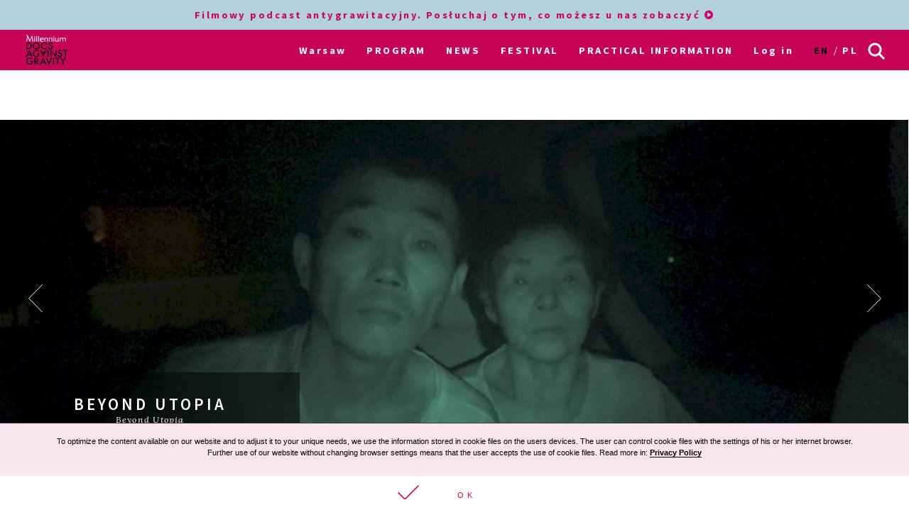

--- FILE ---
content_type: image/svg+xml
request_url: https://archiwum2023.wkinach.mdag.pl/old/agravity/right-big-OFF.svg
body_size: 296
content:
<svg id="Layer_1" data-name="Layer 1" xmlns="http://www.w3.org/2000/svg" viewBox="0 0 41.12 79.41"><defs><style>.cls-1{fill:none;stroke:#fff;stroke-miterlimit:10;stroke-width:2px;}</style></defs><title>right-big-OFF</title><polyline class="cls-1" points="0.71 0.71 39.71 39.71 0.71 78.71"/></svg>

--- FILE ---
content_type: image/svg+xml
request_url: https://archiwum2023.wkinach.mdag.pl/img/footer/logo_mkidn.svg
body_size: 68120
content:
<?xml version="1.0" encoding="utf-8"?>
<!-- Generator: Adobe Illustrator 25.2.3, SVG Export Plug-In . SVG Version: 6.00 Build 0)  -->
<svg version="1.1" id="Layer_1" xmlns="http://www.w3.org/2000/svg" xmlns:xlink="http://www.w3.org/1999/xlink" x="0px" y="0px"
	 viewBox="0 0 174.29 39.47" style="enable-background:new 0 0 174.29 39.47;" xml:space="preserve">
<style type="text/css">
	.st0{fill:#1D1D1B;}
	.st1{fill:#FFFFFF;}
</style>
<g>
	<rect x="39.64" y="36.13" class="st0" width="133.26" height="2.06"/>
	<rect x="39.64" y="34.08" class="st1" width="133.26" height="2.06"/>
	<rect x="39.64" y="33.93" class="st0" width="133.26" height="0.14"/>
	<g>
		<path class="st0" d="M43.74,11.25c0.04,0.1,0.08,0.2,0.12,0.31c0.04-0.11,0.08-0.21,0.12-0.31c0.04-0.1,0.09-0.2,0.14-0.3
			l2.79-5.07c0.05-0.09,0.1-0.14,0.16-0.16C47.12,5.71,47.2,5.7,47.3,5.7h0.82v8.24h-0.98V7.88c0-0.08,0-0.17,0.01-0.26
			c0-0.09,0.01-0.19,0.02-0.28l-2.82,5.15c-0.1,0.17-0.23,0.26-0.4,0.26h-0.16c-0.17,0-0.31-0.09-0.4-0.26l-2.89-5.17
			c0.01,0.1,0.02,0.2,0.03,0.29c0.01,0.1,0.01,0.18,0.01,0.26v6.05h-0.98V5.7h0.82c0.1,0,0.18,0.01,0.23,0.03
			c0.05,0.02,0.11,0.07,0.16,0.16l2.85,5.07C43.65,11.05,43.7,11.15,43.74,11.25"/>
		<path class="st0" d="M51.33,6.28c0,0.1-0.02,0.19-0.06,0.28c-0.04,0.09-0.09,0.16-0.16,0.23c-0.07,0.07-0.14,0.12-0.23,0.16
			c-0.09,0.04-0.18,0.06-0.28,0.06c-0.1,0-0.19-0.02-0.28-0.06c-0.09-0.04-0.16-0.09-0.23-0.16c-0.07-0.07-0.12-0.14-0.16-0.23
			c-0.04-0.09-0.06-0.18-0.06-0.28c0-0.1,0.02-0.19,0.06-0.28c0.04-0.09,0.09-0.17,0.16-0.24c0.07-0.07,0.14-0.12,0.23-0.16
			c0.09-0.04,0.18-0.06,0.28-0.06c0.1,0,0.19,0.02,0.28,0.06c0.09,0.04,0.17,0.09,0.23,0.16c0.07,0.07,0.12,0.15,0.16,0.24
			C51.31,6.09,51.33,6.19,51.33,6.28 M51.1,13.94h-1.02V8.11h1.02V13.94z"/>
		<path class="st0" d="M52.91,13.94V8.11h0.61c0.15,0,0.24,0.07,0.28,0.21l0.08,0.63c0.25-0.28,0.54-0.51,0.85-0.68
			c0.31-0.17,0.67-0.26,1.08-0.26c0.32,0,0.6,0.05,0.84,0.16c0.24,0.11,0.45,0.26,0.61,0.45c0.16,0.19,0.29,0.43,0.37,0.7
			c0.08,0.27,0.13,0.57,0.13,0.9v3.71h-1.02v-3.71c0-0.44-0.1-0.78-0.3-1.03c-0.2-0.24-0.51-0.37-0.92-0.37
			c-0.3,0-0.59,0.07-0.85,0.22C54.4,9.2,54.15,9.4,53.93,9.65v4.29H52.91z"/>
		<path class="st0" d="M60.67,6.28c0,0.1-0.02,0.19-0.06,0.28c-0.04,0.09-0.09,0.16-0.16,0.23c-0.07,0.07-0.14,0.12-0.23,0.16
			c-0.09,0.04-0.18,0.06-0.28,0.06c-0.1,0-0.19-0.02-0.28-0.06c-0.09-0.04-0.16-0.09-0.23-0.16c-0.07-0.07-0.12-0.14-0.16-0.23
			c-0.04-0.09-0.06-0.18-0.06-0.28c0-0.1,0.02-0.19,0.06-0.28c0.04-0.09,0.09-0.17,0.16-0.24c0.07-0.07,0.14-0.12,0.23-0.16
			c0.09-0.04,0.18-0.06,0.28-0.06c0.1,0,0.19,0.02,0.28,0.06c0.09,0.04,0.17,0.09,0.23,0.16c0.07,0.07,0.12,0.15,0.16,0.24
			C60.65,6.09,60.67,6.19,60.67,6.28 M60.44,13.94h-1.02V8.11h1.02V13.94z"/>
		<path class="st0" d="M65.58,9.07c-0.05,0.08-0.12,0.13-0.21,0.13c-0.06,0-0.12-0.02-0.2-0.06C65.1,9.09,65.01,9.05,64.91,9
			c-0.11-0.05-0.23-0.1-0.38-0.14c-0.15-0.04-0.32-0.07-0.52-0.07c-0.17,0-0.33,0.02-0.47,0.07c-0.14,0.04-0.26,0.1-0.35,0.18
			c-0.1,0.08-0.17,0.17-0.22,0.27c-0.05,0.1-0.08,0.21-0.08,0.33c0,0.15,0.04,0.27,0.13,0.37c0.09,0.1,0.2,0.19,0.34,0.26
			c0.14,0.07,0.3,0.14,0.48,0.19c0.18,0.06,0.37,0.12,0.56,0.18c0.19,0.06,0.37,0.13,0.55,0.21c0.18,0.08,0.34,0.17,0.48,0.29
			c0.14,0.12,0.26,0.26,0.34,0.42c0.09,0.17,0.13,0.37,0.13,0.6c0,0.27-0.05,0.52-0.14,0.74c-0.1,0.23-0.24,0.43-0.43,0.59
			c-0.19,0.17-0.42,0.3-0.69,0.39c-0.27,0.1-0.59,0.14-0.94,0.14c-0.41,0-0.77-0.07-1.1-0.2c-0.33-0.13-0.61-0.3-0.84-0.51
			l0.24-0.39c0.03-0.05,0.07-0.09,0.11-0.12c0.04-0.03,0.1-0.04,0.17-0.04c0.07,0,0.14,0.03,0.22,0.08
			c0.08,0.05,0.17,0.11,0.28,0.18c0.11,0.07,0.24,0.13,0.4,0.18c0.16,0.05,0.35,0.08,0.58,0.08c0.2,0,0.37-0.03,0.52-0.08
			c0.15-0.05,0.27-0.12,0.37-0.21c0.1-0.09,0.17-0.19,0.22-0.31c0.05-0.12,0.07-0.24,0.07-0.37c0-0.16-0.04-0.29-0.13-0.4
			c-0.09-0.11-0.2-0.2-0.34-0.27c-0.14-0.08-0.3-0.14-0.49-0.2c-0.18-0.06-0.37-0.11-0.56-0.18c-0.19-0.06-0.38-0.13-0.56-0.21
			s-0.34-0.18-0.49-0.3s-0.26-0.27-0.34-0.44c-0.09-0.17-0.13-0.39-0.13-0.64c0-0.22,0.05-0.44,0.14-0.64
			c0.09-0.21,0.23-0.39,0.4-0.54c0.18-0.16,0.39-0.28,0.65-0.37c0.26-0.09,0.55-0.14,0.88-0.14c0.38,0,0.73,0.06,1.03,0.18
			c0.31,0.12,0.57,0.29,0.79,0.5L65.58,9.07z"/>
		<path class="st0" d="M69,14.03c-0.46,0-0.81-0.13-1.06-0.39c-0.25-0.26-0.37-0.63-0.37-1.11V8.97h-0.7
			c-0.06,0-0.11-0.02-0.16-0.05c-0.04-0.04-0.06-0.09-0.06-0.17V8.34l0.96-0.12l0.24-1.8c0.01-0.06,0.03-0.1,0.08-0.14
			c0.04-0.04,0.1-0.05,0.16-0.05h0.52v2.01h1.67v0.74H68.6v3.5c0,0.25,0.06,0.43,0.18,0.55c0.12,0.12,0.27,0.18,0.46,0.18
			c0.11,0,0.2-0.01,0.28-0.04c0.08-0.03,0.15-0.06,0.2-0.1c0.06-0.03,0.11-0.07,0.15-0.1c0.04-0.03,0.08-0.04,0.11-0.04
			c0.05,0,0.1,0.03,0.14,0.1l0.3,0.49c-0.18,0.16-0.39,0.29-0.64,0.39C69.52,13.98,69.27,14.03,69,14.03"/>
		<path class="st0" d="M73.83,8.02c0.35,0,0.67,0.06,0.97,0.18c0.3,0.12,0.55,0.29,0.77,0.51c0.21,0.22,0.38,0.49,0.5,0.82
			c0.12,0.32,0.18,0.69,0.18,1.11c0,0.16-0.02,0.27-0.05,0.32c-0.04,0.05-0.1,0.08-0.2,0.08h-3.88c0.01,0.37,0.06,0.69,0.15,0.96
			c0.09,0.27,0.22,0.5,0.38,0.68c0.16,0.18,0.35,0.32,0.58,0.41c0.22,0.09,0.47,0.14,0.75,0.14c0.26,0,0.48-0.03,0.66-0.09
			c0.19-0.06,0.35-0.12,0.48-0.19c0.13-0.07,0.25-0.13,0.34-0.19c0.09-0.06,0.17-0.09,0.23-0.09c0.08,0,0.15,0.03,0.2,0.1l0.29,0.37
			c-0.13,0.15-0.28,0.29-0.45,0.4c-0.18,0.11-0.37,0.21-0.57,0.28c-0.2,0.07-0.41,0.13-0.62,0.16c-0.22,0.04-0.43,0.05-0.64,0.05
			c-0.4,0-0.77-0.07-1.11-0.2c-0.34-0.14-0.63-0.34-0.88-0.6c-0.25-0.26-0.44-0.59-0.58-0.97c-0.14-0.39-0.21-0.83-0.21-1.33
			c0-0.41,0.06-0.79,0.19-1.14c0.12-0.35,0.3-0.66,0.54-0.92c0.23-0.26,0.52-0.46,0.86-0.61C73.03,8.1,73.41,8.02,73.83,8.02
			 M73.86,8.77c-0.49,0-0.88,0.14-1.17,0.43c-0.28,0.29-0.46,0.68-0.53,1.19h3.17c0-0.24-0.03-0.46-0.1-0.65
			c-0.07-0.2-0.16-0.37-0.29-0.51c-0.13-0.14-0.28-0.26-0.46-0.33C74.3,8.81,74.09,8.77,73.86,8.77"/>
		<path class="st0" d="M77.55,13.94V8.11h0.59c0.11,0,0.19,0.02,0.23,0.06c0.04,0.04,0.07,0.12,0.09,0.22l0.07,0.91
			c0.2-0.41,0.45-0.72,0.74-0.95c0.29-0.23,0.64-0.34,1.03-0.34c0.16,0,0.31,0.02,0.44,0.05c0.13,0.04,0.25,0.09,0.36,0.15
			l-0.13,0.76c-0.03,0.1-0.09,0.14-0.18,0.14c-0.05,0-0.14-0.02-0.25-0.06c-0.11-0.04-0.27-0.05-0.47-0.05
			c-0.36,0-0.65,0.1-0.89,0.31c-0.24,0.21-0.44,0.51-0.6,0.9v3.71H77.55z"/>
		<path class="st0" d="M85.52,9.07c-0.05,0.08-0.12,0.13-0.21,0.13c-0.06,0-0.12-0.02-0.2-0.06C85.04,9.09,84.95,9.05,84.85,9
			c-0.11-0.05-0.23-0.1-0.38-0.14c-0.15-0.04-0.32-0.07-0.52-0.07c-0.17,0-0.33,0.02-0.47,0.07c-0.14,0.04-0.26,0.1-0.35,0.18
			c-0.1,0.08-0.17,0.17-0.22,0.27c-0.05,0.1-0.08,0.21-0.08,0.33c0,0.15,0.04,0.27,0.13,0.37c0.09,0.1,0.2,0.19,0.34,0.26
			c0.14,0.07,0.3,0.14,0.48,0.19s0.37,0.12,0.56,0.18c0.19,0.06,0.37,0.13,0.55,0.21c0.18,0.08,0.34,0.17,0.48,0.29
			c0.14,0.12,0.26,0.26,0.34,0.42c0.09,0.17,0.13,0.37,0.13,0.6c0,0.27-0.05,0.52-0.14,0.74c-0.1,0.23-0.24,0.43-0.43,0.59
			c-0.19,0.17-0.42,0.3-0.69,0.39c-0.27,0.1-0.59,0.14-0.94,0.14c-0.41,0-0.77-0.07-1.1-0.2c-0.33-0.13-0.61-0.3-0.84-0.51
			l0.24-0.39c0.03-0.05,0.07-0.09,0.11-0.12c0.04-0.03,0.1-0.04,0.17-0.04s0.14,0.03,0.22,0.08c0.08,0.05,0.17,0.11,0.28,0.18
			c0.11,0.07,0.24,0.13,0.4,0.18c0.16,0.05,0.35,0.08,0.58,0.08c0.2,0,0.37-0.03,0.52-0.08c0.15-0.05,0.27-0.12,0.37-0.21
			c0.1-0.09,0.17-0.19,0.22-0.31c0.05-0.12,0.07-0.24,0.07-0.37c0-0.16-0.04-0.29-0.13-0.4c-0.09-0.11-0.2-0.2-0.34-0.27
			c-0.14-0.08-0.3-0.14-0.49-0.2c-0.18-0.06-0.37-0.11-0.56-0.18c-0.19-0.06-0.38-0.13-0.56-0.21s-0.34-0.18-0.49-0.3
			c-0.14-0.12-0.26-0.27-0.34-0.44c-0.09-0.17-0.13-0.39-0.13-0.64c0-0.22,0.05-0.44,0.14-0.64c0.09-0.21,0.23-0.39,0.4-0.54
			c0.18-0.16,0.39-0.28,0.65-0.37c0.26-0.09,0.55-0.14,0.88-0.14c0.38,0,0.73,0.06,1.03,0.18c0.31,0.12,0.57,0.29,0.79,0.5
			L85.52,9.07z"/>
		<path class="st0" d="M88.95,14.03c-0.46,0-0.81-0.13-1.06-0.39c-0.25-0.26-0.37-0.63-0.37-1.11V8.97h-0.7
			c-0.06,0-0.11-0.02-0.16-0.05c-0.04-0.04-0.06-0.09-0.06-0.17V8.34l0.95-0.12l0.24-1.8c0.01-0.06,0.03-0.1,0.07-0.14
			c0.04-0.04,0.1-0.05,0.16-0.05h0.52v2.01h1.67v0.74h-1.67v3.5c0,0.25,0.06,0.43,0.18,0.55c0.12,0.12,0.27,0.18,0.46,0.18
			c0.11,0,0.2-0.01,0.28-0.04c0.08-0.03,0.15-0.06,0.2-0.1c0.06-0.03,0.11-0.07,0.15-0.1c0.04-0.03,0.08-0.04,0.11-0.04
			c0.05,0,0.1,0.03,0.14,0.1l0.3,0.49c-0.18,0.16-0.39,0.29-0.64,0.39C89.47,13.98,89.21,14.03,88.95,14.03"/>
		<path class="st0" d="M90.71,8.11h0.8c0.08,0,0.15,0.02,0.21,0.06c0.05,0.04,0.09,0.09,0.11,0.15l1.12,3.75
			c0.03,0.14,0.06,0.27,0.09,0.4c0.03,0.13,0.05,0.26,0.07,0.39c0.03-0.13,0.07-0.26,0.1-0.39c0.04-0.13,0.08-0.26,0.12-0.4
			l1.23-3.77c0.02-0.06,0.05-0.11,0.1-0.14c0.05-0.04,0.11-0.06,0.18-0.06h0.44c0.08,0,0.14,0.02,0.19,0.06
			c0.05,0.04,0.08,0.09,0.1,0.14l1.2,3.77c0.04,0.13,0.08,0.27,0.11,0.4c0.03,0.13,0.06,0.26,0.1,0.39c0.02-0.13,0.04-0.26,0.07-0.4
			c0.03-0.14,0.06-0.27,0.1-0.39l1.14-3.75c0.02-0.06,0.06-0.11,0.11-0.15c0.05-0.04,0.12-0.06,0.19-0.06h0.77l-1.89,5.82h-0.81
			c-0.1,0-0.17-0.07-0.21-0.2l-1.29-3.95c-0.03-0.09-0.06-0.18-0.08-0.27c-0.02-0.09-0.04-0.18-0.06-0.27
			C95.02,9.35,95,9.44,94.98,9.53c-0.02,0.09-0.04,0.18-0.07,0.27l-1.31,3.94c-0.04,0.13-0.12,0.2-0.24,0.2H92.6L90.71,8.11z"/>
		<path class="st0" d="M102.64,8.02c0.43,0,0.81,0.07,1.15,0.21c0.34,0.14,0.63,0.34,0.87,0.6c0.24,0.26,0.42,0.58,0.55,0.95
			c0.13,0.37,0.19,0.78,0.19,1.24c0,0.46-0.06,0.87-0.19,1.24c-0.13,0.37-0.31,0.68-0.55,0.94c-0.24,0.26-0.53,0.46-0.87,0.6
			c-0.34,0.14-0.73,0.21-1.15,0.21c-0.43,0-0.81-0.07-1.15-0.21c-0.34-0.14-0.64-0.34-0.88-0.6c-0.24-0.26-0.43-0.58-0.56-0.94
			c-0.13-0.37-0.2-0.78-0.2-1.24c0-0.46,0.06-0.87,0.2-1.24c0.13-0.37,0.32-0.69,0.56-0.95c0.24-0.26,0.53-0.46,0.88-0.6
			C101.83,8.09,102.21,8.02,102.64,8.02 M102.64,13.22c0.58,0,1-0.19,1.29-0.58c0.28-0.39,0.43-0.92,0.43-1.61
			c0-0.69-0.14-1.23-0.43-1.62c-0.28-0.39-0.71-0.58-1.29-0.58c-0.29,0-0.54,0.05-0.76,0.15c-0.21,0.1-0.39,0.24-0.54,0.43
			c-0.14,0.19-0.25,0.42-0.32,0.69c-0.07,0.27-0.11,0.58-0.11,0.93c0,0.35,0.03,0.65,0.11,0.93c0.07,0.27,0.18,0.5,0.32,0.69
			c0.14,0.19,0.32,0.33,0.54,0.43C102.09,13.17,102.35,13.22,102.64,13.22"/>
		<path class="st0" d="M110.28,9.31h0.42c0.15,0,0.26-0.02,0.35-0.05c0.09-0.04,0.17-0.1,0.24-0.19l2.74-3.11
			c0.08-0.1,0.17-0.16,0.24-0.2c0.08-0.04,0.18-0.06,0.3-0.06h0.95l-3.14,3.55c-0.08,0.09-0.16,0.16-0.23,0.22
			c-0.07,0.06-0.15,0.11-0.23,0.15c0.11,0.03,0.2,0.09,0.28,0.16c0.08,0.07,0.16,0.16,0.25,0.26l3.28,3.9h-0.97
			c-0.07,0-0.13-0.01-0.18-0.02c-0.05-0.01-0.09-0.03-0.13-0.05c-0.04-0.02-0.07-0.04-0.1-0.08c-0.03-0.03-0.06-0.06-0.09-0.1
			l-2.85-3.27c-0.04-0.05-0.08-0.09-0.12-0.12c-0.04-0.03-0.08-0.06-0.13-0.08c-0.05-0.02-0.1-0.04-0.17-0.05
			c-0.06-0.01-0.14-0.01-0.23-0.01h-0.51v3.77h-1.11V5.7h1.11V9.31z"/>
		<path class="st0" d="M117.61,8.11v3.71c0,0.44,0.1,0.78,0.3,1.02c0.2,0.24,0.51,0.36,0.92,0.36c0.3,0,0.58-0.07,0.85-0.21
			c0.26-0.14,0.51-0.34,0.73-0.59v-4.3h1.02v5.82h-0.61c-0.15,0-0.24-0.07-0.28-0.21l-0.08-0.63c-0.25,0.28-0.54,0.51-0.85,0.68
			c-0.31,0.17-0.68,0.26-1.08,0.26c-0.32,0-0.6-0.05-0.84-0.16c-0.24-0.11-0.45-0.25-0.61-0.45c-0.16-0.19-0.29-0.42-0.37-0.7
			c-0.08-0.27-0.12-0.57-0.12-0.9V8.11H117.61z"/>
		<rect x="123.24" y="5.47" class="st0" width="1.02" height="8.47"/>
		<path class="st0" d="M127.83,14.03c-0.46,0-0.81-0.13-1.06-0.39c-0.25-0.26-0.37-0.63-0.37-1.11V8.97h-0.7
			c-0.06,0-0.11-0.02-0.16-0.05c-0.04-0.04-0.06-0.09-0.06-0.17V8.34l0.95-0.12l0.24-1.8c0.01-0.06,0.03-0.1,0.07-0.14
			c0.04-0.04,0.1-0.05,0.16-0.05h0.52v2.01h1.67v0.74h-1.67v3.5c0,0.25,0.06,0.43,0.18,0.55c0.12,0.12,0.27,0.18,0.46,0.18
			c0.11,0,0.2-0.01,0.28-0.04c0.08-0.03,0.15-0.06,0.2-0.1c0.06-0.03,0.11-0.07,0.15-0.1c0.04-0.03,0.08-0.04,0.11-0.04
			c0.05,0,0.1,0.03,0.14,0.1l0.3,0.49c-0.18,0.16-0.39,0.29-0.64,0.39C128.35,13.98,128.09,14.03,127.83,14.03"/>
		<path class="st0" d="M131.24,8.11v3.71c0,0.44,0.1,0.78,0.3,1.02c0.2,0.24,0.51,0.36,0.92,0.36c0.3,0,0.58-0.07,0.85-0.21
			c0.26-0.14,0.51-0.34,0.73-0.59v-4.3h1.02v5.82h-0.61c-0.15,0-0.24-0.07-0.28-0.21l-0.08-0.63c-0.25,0.28-0.54,0.51-0.85,0.68
			c-0.31,0.17-0.68,0.26-1.08,0.26c-0.32,0-0.6-0.05-0.84-0.16c-0.24-0.11-0.45-0.25-0.61-0.45c-0.16-0.19-0.29-0.42-0.37-0.7
			c-0.08-0.27-0.12-0.57-0.12-0.9V8.11H131.24z"/>
		<path class="st0" d="M136.75,13.94V8.11h0.59c0.11,0,0.19,0.02,0.23,0.06c0.04,0.04,0.07,0.12,0.09,0.22l0.07,0.91
			c0.2-0.41,0.45-0.72,0.74-0.95c0.29-0.23,0.64-0.34,1.03-0.34c0.16,0,0.31,0.02,0.44,0.05c0.13,0.04,0.25,0.09,0.36,0.15
			l-0.13,0.76c-0.03,0.1-0.09,0.14-0.18,0.14c-0.05,0-0.14-0.02-0.25-0.06c-0.11-0.04-0.27-0.05-0.47-0.05
			c-0.36,0-0.65,0.1-0.89,0.31c-0.24,0.21-0.44,0.51-0.6,0.9v3.71H136.75z"/>
		<path class="st0" d="M143.09,15.66c-0.03,0.08-0.08,0.14-0.13,0.18c-0.05,0.05-0.13,0.07-0.24,0.07h-0.76l1.06-2.31l-2.4-5.49
			h0.89c0.09,0,0.16,0.02,0.21,0.07c0.05,0.04,0.09,0.09,0.11,0.15l1.56,3.67c0.03,0.08,0.06,0.17,0.09,0.25
			c0.02,0.08,0.05,0.17,0.07,0.26c0.03-0.09,0.05-0.17,0.08-0.26c0.03-0.08,0.06-0.17,0.09-0.26l1.51-3.66
			c0.02-0.06,0.06-0.11,0.12-0.15c0.06-0.04,0.12-0.06,0.18-0.06h0.82L143.09,15.66z"/>
		<path class="st0" d="M40.75,19.14c0,0.1-0.02,0.19-0.06,0.28c-0.04,0.09-0.09,0.16-0.16,0.23c-0.07,0.07-0.15,0.12-0.23,0.16
			c-0.09,0.04-0.18,0.06-0.28,0.06c-0.1,0-0.19-0.02-0.28-0.06c-0.09-0.04-0.16-0.09-0.23-0.16c-0.07-0.07-0.12-0.14-0.16-0.23
			c-0.04-0.09-0.06-0.18-0.06-0.28c0-0.1,0.02-0.19,0.06-0.28c0.04-0.09,0.09-0.17,0.16-0.24c0.07-0.07,0.14-0.12,0.23-0.16
			c0.09-0.04,0.18-0.06,0.28-0.06c0.1,0,0.19,0.02,0.28,0.06c0.09,0.04,0.17,0.09,0.23,0.16c0.07,0.07,0.12,0.15,0.16,0.24
			C40.73,18.95,40.75,19.04,40.75,19.14 M40.52,26.8H39.5v-5.82h1.02V26.8z"/>
		<path class="st0" d="M51.85,22.68c0,0.62-0.1,1.18-0.29,1.69c-0.2,0.51-0.47,0.94-0.83,1.3c-0.36,0.36-0.78,0.64-1.28,0.84
			c-0.5,0.2-1.05,0.3-1.66,0.3h-3.08v-8.24h3.08c0.61,0,1.16,0.1,1.66,0.3c0.5,0.2,0.93,0.48,1.28,0.84c0.36,0.36,0.63,0.8,0.83,1.3
			C51.75,21.5,51.85,22.06,51.85,22.68 M50.71,22.68c0-0.51-0.07-0.96-0.21-1.36c-0.14-0.4-0.33-0.74-0.59-1.01
			c-0.25-0.28-0.56-0.49-0.92-0.63c-0.36-0.15-0.76-0.22-1.2-0.22h-1.96v6.43h1.96c0.44,0,0.84-0.07,1.2-0.22
			c0.36-0.15,0.67-0.36,0.92-0.63c0.25-0.27,0.45-0.61,0.59-1.01C50.64,23.64,50.71,23.19,50.71,22.68"/>
		<path class="st0" d="M57.27,21.41c0,0.07-0.01,0.14-0.04,0.21c-0.03,0.07-0.06,0.13-0.1,0.18L53.98,26h3.18v0.8h-4.39v-0.43
			c0-0.05,0.01-0.11,0.04-0.18c0.02-0.07,0.06-0.13,0.11-0.19l3.17-4.23h-3.13v-0.81h4.32V21.41z"/>
		<path class="st0" d="M59.89,19.14c0,0.1-0.02,0.19-0.06,0.28c-0.04,0.09-0.09,0.16-0.16,0.23c-0.07,0.07-0.15,0.12-0.23,0.16
			c-0.09,0.04-0.18,0.06-0.28,0.06c-0.1,0-0.19-0.02-0.28-0.06c-0.09-0.04-0.16-0.09-0.23-0.16c-0.07-0.07-0.12-0.14-0.16-0.23
			c-0.04-0.09-0.06-0.18-0.06-0.28c0-0.1,0.02-0.19,0.06-0.28c0.04-0.09,0.09-0.17,0.16-0.24c0.07-0.07,0.14-0.12,0.23-0.16
			c0.09-0.04,0.18-0.06,0.28-0.06c0.1,0,0.19,0.02,0.28,0.06c0.09,0.04,0.17,0.09,0.23,0.16c0.07,0.07,0.12,0.15,0.16,0.24
			C59.87,18.95,59.89,19.04,59.89,19.14 M59.66,26.8h-1.02v-5.82h1.02V26.8z"/>
		<path class="st0" d="M63.77,20.88c0.35,0,0.67,0.06,0.97,0.18c0.3,0.12,0.55,0.29,0.77,0.51c0.21,0.22,0.38,0.49,0.5,0.82
			c0.12,0.32,0.18,0.69,0.18,1.11c0,0.16-0.02,0.27-0.05,0.32c-0.04,0.05-0.1,0.08-0.2,0.08h-3.88c0.01,0.37,0.06,0.69,0.15,0.96
			c0.09,0.27,0.22,0.5,0.38,0.68c0.16,0.18,0.35,0.32,0.58,0.41c0.22,0.09,0.47,0.14,0.75,0.14c0.26,0,0.48-0.03,0.66-0.09
			c0.19-0.06,0.35-0.12,0.48-0.19c0.13-0.07,0.25-0.13,0.34-0.19c0.09-0.06,0.17-0.09,0.23-0.09c0.08,0,0.15,0.03,0.2,0.1l0.29,0.37
			c-0.13,0.15-0.28,0.29-0.45,0.4c-0.18,0.11-0.37,0.21-0.57,0.28c-0.2,0.07-0.41,0.13-0.62,0.16c-0.22,0.04-0.43,0.05-0.64,0.05
			c-0.4,0-0.77-0.07-1.11-0.2c-0.34-0.14-0.63-0.34-0.88-0.6c-0.25-0.26-0.44-0.59-0.58-0.97c-0.14-0.39-0.21-0.83-0.21-1.33
			c0-0.41,0.06-0.79,0.19-1.14c0.12-0.35,0.3-0.66,0.54-0.92c0.23-0.26,0.52-0.46,0.86-0.61C62.97,20.95,63.35,20.88,63.77,20.88
			 M63.79,21.63c-0.49,0-0.88,0.14-1.17,0.43c-0.28,0.29-0.46,0.68-0.53,1.19h3.17c0-0.24-0.03-0.46-0.1-0.65
			c-0.07-0.2-0.16-0.37-0.29-0.51c-0.13-0.14-0.28-0.25-0.46-0.33C64.24,21.67,64.03,21.63,63.79,21.63"/>
		<path class="st0" d="M71.59,26.8c-0.15,0-0.24-0.07-0.28-0.21l-0.09-0.71c-0.25,0.3-0.53,0.55-0.85,0.73
			c-0.32,0.18-0.69,0.27-1.1,0.27c-0.33,0-0.64-0.06-0.91-0.19c-0.27-0.13-0.5-0.32-0.7-0.57c-0.19-0.25-0.34-0.56-0.44-0.93
			c-0.1-0.37-0.16-0.8-0.16-1.28c0-0.43,0.06-0.83,0.17-1.2c0.12-0.37,0.28-0.69,0.5-0.96c0.22-0.27,0.48-0.49,0.79-0.64
			c0.31-0.16,0.66-0.23,1.06-0.23c0.36,0,0.66,0.06,0.91,0.18c0.25,0.12,0.48,0.29,0.68,0.51v-3.23h1.02v8.47H71.59z M69.61,26.05
			c0.33,0,0.63-0.08,0.88-0.23c0.25-0.15,0.48-0.37,0.69-0.65v-2.82c-0.19-0.25-0.39-0.43-0.62-0.53c-0.22-0.1-0.47-0.15-0.74-0.15
			c-0.54,0-0.96,0.19-1.25,0.58c-0.29,0.39-0.44,0.94-0.44,1.66c0,0.38,0.03,0.7,0.1,0.97c0.06,0.27,0.16,0.49,0.29,0.67
			c0.13,0.17,0.28,0.3,0.47,0.38C69.16,26.01,69.37,26.05,69.61,26.05"/>
		<path class="st0" d="M77.99,21.41c0,0.07-0.01,0.14-0.04,0.21c-0.03,0.07-0.06,0.13-0.1,0.18L74.69,26h3.18v0.8h-4.39v-0.43
			c0-0.05,0.01-0.11,0.04-0.18c0.03-0.07,0.06-0.13,0.11-0.19l3.17-4.23h-3.13v-0.81h4.32V21.41z"/>
		<path class="st0" d="M80.6,19.14c0,0.1-0.02,0.19-0.06,0.28c-0.04,0.09-0.09,0.16-0.16,0.23c-0.07,0.07-0.15,0.12-0.23,0.16
			c-0.09,0.04-0.18,0.06-0.28,0.06c-0.1,0-0.19-0.02-0.28-0.06c-0.09-0.04-0.16-0.09-0.23-0.16c-0.07-0.07-0.12-0.14-0.16-0.23
			c-0.04-0.09-0.06-0.18-0.06-0.28c0-0.1,0.02-0.19,0.06-0.28c0.04-0.09,0.09-0.17,0.16-0.24c0.07-0.07,0.14-0.12,0.23-0.16
			c0.09-0.04,0.18-0.06,0.28-0.06c0.1,0,0.19,0.02,0.28,0.06c0.09,0.04,0.17,0.09,0.23,0.16c0.07,0.07,0.12,0.15,0.16,0.24
			C80.58,18.95,80.6,19.04,80.6,19.14 M80.37,26.8h-1.02v-5.82h1.02V26.8z"/>
		<path class="st0" d="M86.15,22.01c-0.03,0.04-0.06,0.07-0.09,0.1c-0.03,0.02-0.07,0.03-0.13,0.03c-0.06,0-0.12-0.02-0.19-0.07
			c-0.07-0.05-0.15-0.1-0.26-0.16c-0.1-0.06-0.23-0.11-0.38-0.16c-0.15-0.05-0.33-0.07-0.54-0.07c-0.28,0-0.54,0.05-0.75,0.15
			c-0.22,0.1-0.4,0.25-0.55,0.44c-0.15,0.19-0.26,0.42-0.33,0.7c-0.07,0.27-0.11,0.58-0.11,0.91c0,0.35,0.04,0.67,0.12,0.94
			c0.08,0.27,0.19,0.5,0.34,0.69c0.15,0.19,0.32,0.33,0.53,0.43c0.21,0.1,0.44,0.15,0.71,0.15c0.25,0,0.45-0.03,0.62-0.09
			c0.16-0.06,0.3-0.13,0.4-0.2c0.11-0.07,0.2-0.14,0.26-0.2c0.07-0.06,0.14-0.09,0.21-0.09c0.09,0,0.15,0.03,0.2,0.1l0.29,0.37
			c-0.25,0.31-0.57,0.54-0.95,0.68c-0.38,0.14-0.78,0.22-1.2,0.22c-0.36,0-0.7-0.07-1.02-0.2c-0.31-0.13-0.58-0.33-0.81-0.58
			c-0.23-0.26-0.41-0.57-0.54-0.94c-0.13-0.37-0.2-0.8-0.2-1.27c0-0.43,0.06-0.83,0.18-1.2c0.12-0.37,0.3-0.69,0.53-0.95
			c0.23-0.27,0.52-0.47,0.86-0.62c0.34-0.15,0.73-0.22,1.17-0.22c0.41,0,0.77,0.07,1.08,0.2c0.31,0.13,0.59,0.32,0.83,0.56
			L86.15,22.01z"/>
		<path class="st0" d="M89.31,26.89c-0.46,0-0.81-0.13-1.06-0.39c-0.25-0.26-0.37-0.63-0.37-1.11v-3.57h-0.7
			c-0.06,0-0.11-0.02-0.16-0.06c-0.04-0.04-0.06-0.09-0.06-0.17V21.2l0.95-0.12l0.24-1.8c0.01-0.06,0.03-0.1,0.07-0.14
			c0.04-0.04,0.1-0.06,0.16-0.06h0.52v2.01h1.67v0.74h-1.67v3.5c0,0.25,0.06,0.43,0.18,0.55c0.12,0.12,0.27,0.18,0.46,0.18
			c0.11,0,0.2-0.01,0.28-0.04c0.08-0.03,0.15-0.06,0.2-0.1c0.06-0.03,0.11-0.07,0.15-0.1c0.04-0.03,0.08-0.04,0.11-0.04
			c0.05,0,0.1,0.03,0.14,0.1l0.3,0.49c-0.18,0.17-0.39,0.29-0.64,0.39C89.83,26.84,89.58,26.89,89.31,26.89"/>
		<path class="st0" d="M91.08,20.97h0.8c0.08,0,0.15,0.02,0.21,0.06c0.05,0.04,0.09,0.09,0.11,0.15l1.12,3.75
			c0.03,0.14,0.06,0.27,0.09,0.4c0.03,0.13,0.05,0.26,0.07,0.39c0.03-0.13,0.07-0.26,0.1-0.39c0.04-0.13,0.08-0.26,0.12-0.4
			l1.23-3.77c0.02-0.06,0.05-0.11,0.1-0.14c0.05-0.04,0.11-0.06,0.18-0.06h0.44c0.08,0,0.14,0.02,0.19,0.06
			c0.05,0.04,0.08,0.09,0.1,0.14l1.2,3.77c0.04,0.13,0.08,0.27,0.11,0.4c0.03,0.13,0.06,0.26,0.1,0.39c0.02-0.13,0.04-0.26,0.07-0.4
			c0.03-0.14,0.06-0.27,0.1-0.39l1.14-3.75c0.02-0.06,0.06-0.11,0.11-0.15c0.05-0.04,0.12-0.06,0.19-0.06h0.77l-1.89,5.82h-0.81
			c-0.1,0-0.17-0.06-0.21-0.2l-1.29-3.95c-0.03-0.09-0.06-0.18-0.08-0.27c-0.02-0.09-0.04-0.18-0.06-0.27
			c-0.02,0.09-0.04,0.18-0.06,0.27c-0.02,0.09-0.04,0.18-0.07,0.27l-1.31,3.95c-0.04,0.13-0.12,0.2-0.24,0.2h-0.77L91.08,20.97z"/>
		<path class="st0" d="M104.93,26.8h-0.45c-0.1,0-0.18-0.01-0.24-0.05c-0.06-0.03-0.1-0.1-0.12-0.2l-0.12-0.54
			c-0.15,0.14-0.3,0.26-0.45,0.37c-0.15,0.11-0.3,0.2-0.46,0.28c-0.16,0.08-0.33,0.13-0.51,0.17c-0.18,0.04-0.38,0.06-0.61,0.06
			c-0.23,0-0.44-0.03-0.64-0.09c-0.2-0.06-0.37-0.16-0.51-0.29c-0.15-0.13-0.26-0.29-0.35-0.48s-0.13-0.42-0.13-0.69
			c0-0.23,0.06-0.45,0.19-0.67c0.13-0.21,0.33-0.4,0.61-0.57c0.28-0.17,0.65-0.3,1.11-0.41s1.01-0.16,1.67-0.16v-0.46
			c0-0.46-0.1-0.8-0.29-1.03c-0.19-0.23-0.48-0.35-0.86-0.35c-0.25,0-0.46,0.03-0.63,0.09c-0.17,0.06-0.32,0.13-0.44,0.21
			c-0.12,0.08-0.23,0.15-0.32,0.21c-0.09,0.06-0.18,0.1-0.27,0.1c-0.07,0-0.13-0.02-0.18-0.05c-0.05-0.04-0.09-0.08-0.12-0.14
			l-0.18-0.33c0.32-0.31,0.67-0.54,1.04-0.7c0.37-0.15,0.78-0.23,1.24-0.23c0.33,0,0.62,0.05,0.87,0.16
			c0.25,0.11,0.47,0.26,0.64,0.45c0.17,0.19,0.3,0.42,0.39,0.7c0.09,0.27,0.13,0.57,0.13,0.9V26.8z M102.27,26.17
			c0.18,0,0.35-0.02,0.49-0.05c0.15-0.04,0.29-0.09,0.42-0.16c0.13-0.07,0.26-0.15,0.38-0.24c0.12-0.1,0.24-0.21,0.35-0.33v-1.2
			c-0.47,0-0.87,0.03-1.2,0.09c-0.33,0.06-0.6,0.14-0.81,0.23c-0.21,0.1-0.36,0.21-0.45,0.34c-0.09,0.13-0.14,0.28-0.14,0.44
			c0,0.15,0.02,0.29,0.07,0.4c0.05,0.11,0.12,0.2,0.2,0.28c0.08,0.07,0.18,0.12,0.3,0.16C102.01,26.15,102.13,26.17,102.27,26.17"/>
		<path class="st0" d="M109.66,18.59c0.05,0.03,0.1,0.08,0.16,0.15l4.77,6.21c-0.01-0.1-0.02-0.2-0.02-0.29
			c0-0.09-0.01-0.19-0.01-0.27v-5.84h0.98v8.24h-0.56c-0.09,0-0.16-0.02-0.22-0.05c-0.06-0.03-0.12-0.08-0.18-0.16l-4.77-6.2
			c0.01,0.1,0.01,0.19,0.02,0.28c0,0.09,0.01,0.18,0.01,0.25v5.87h-0.98v-8.24h0.58C109.53,18.56,109.61,18.57,109.66,18.59"/>
		<path class="st0" d="M121.67,26.8h-0.45c-0.1,0-0.18-0.01-0.24-0.05c-0.06-0.03-0.1-0.1-0.12-0.2l-0.12-0.54
			c-0.15,0.14-0.3,0.26-0.45,0.37c-0.15,0.11-0.3,0.2-0.46,0.28c-0.16,0.08-0.33,0.13-0.51,0.17c-0.18,0.04-0.38,0.06-0.61,0.06
			c-0.23,0-0.44-0.03-0.64-0.09c-0.2-0.06-0.37-0.16-0.51-0.29c-0.15-0.13-0.26-0.29-0.35-0.48s-0.13-0.42-0.13-0.69
			c0-0.23,0.06-0.45,0.19-0.67c0.13-0.21,0.33-0.4,0.61-0.57c0.28-0.17,0.65-0.3,1.11-0.41s1.01-0.16,1.67-0.16v-0.46
			c0-0.46-0.1-0.8-0.29-1.03c-0.19-0.23-0.48-0.35-0.86-0.35c-0.25,0-0.46,0.03-0.63,0.09c-0.17,0.06-0.32,0.13-0.44,0.21
			c-0.12,0.08-0.23,0.15-0.32,0.21c-0.09,0.06-0.18,0.1-0.27,0.1c-0.07,0-0.13-0.02-0.18-0.05c-0.05-0.04-0.09-0.08-0.12-0.14
			l-0.18-0.33c0.32-0.31,0.67-0.54,1.04-0.7c0.37-0.15,0.78-0.23,1.24-0.23c0.33,0,0.62,0.05,0.87,0.16
			c0.25,0.11,0.47,0.26,0.64,0.45c0.17,0.19,0.3,0.42,0.39,0.7c0.09,0.27,0.13,0.57,0.13,0.9V26.8z M119.01,26.17
			c0.18,0,0.35-0.02,0.49-0.05c0.15-0.04,0.29-0.09,0.42-0.16c0.13-0.07,0.26-0.15,0.38-0.24c0.12-0.1,0.24-0.21,0.35-0.33v-1.2
			c-0.47,0-0.87,0.03-1.2,0.09c-0.33,0.06-0.6,0.14-0.81,0.23c-0.21,0.1-0.36,0.21-0.45,0.34c-0.09,0.13-0.14,0.28-0.14,0.44
			c0,0.15,0.02,0.29,0.07,0.4s0.12,0.2,0.2,0.28c0.08,0.07,0.18,0.12,0.3,0.16C118.76,26.15,118.88,26.17,119.01,26.17"/>
		<path class="st0" d="M123.22,26.8v-5.82h0.59c0.11,0,0.19,0.02,0.23,0.06c0.04,0.04,0.07,0.12,0.09,0.22l0.07,0.91
			c0.2-0.41,0.45-0.72,0.74-0.95c0.29-0.23,0.64-0.34,1.03-0.34c0.16,0,0.31,0.02,0.44,0.05c0.13,0.04,0.25,0.09,0.36,0.15
			l-0.13,0.76c-0.03,0.1-0.09,0.14-0.18,0.14c-0.05,0-0.14-0.02-0.25-0.05c-0.11-0.04-0.27-0.06-0.47-0.06
			c-0.36,0-0.65,0.1-0.89,0.31c-0.24,0.21-0.44,0.51-0.6,0.9v3.71H123.22z"/>
		<path class="st0" d="M130.22,20.88c0.43,0,0.81,0.07,1.15,0.21c0.34,0.14,0.63,0.34,0.87,0.6c0.24,0.26,0.42,0.58,0.55,0.95
			c0.13,0.37,0.19,0.78,0.19,1.24c0,0.46-0.06,0.87-0.19,1.24c-0.13,0.37-0.31,0.68-0.55,0.94c-0.24,0.26-0.53,0.46-0.87,0.6
			c-0.34,0.14-0.73,0.21-1.15,0.21c-0.43,0-0.81-0.07-1.15-0.21c-0.34-0.14-0.64-0.34-0.88-0.6s-0.43-0.58-0.56-0.94
			c-0.13-0.37-0.2-0.78-0.2-1.24c0-0.46,0.06-0.87,0.2-1.24c0.13-0.37,0.32-0.69,0.56-0.95c0.24-0.26,0.53-0.46,0.88-0.6
			C129.41,20.95,129.79,20.88,130.22,20.88 M130.22,26.08c0.58,0,1-0.19,1.29-0.58c0.28-0.39,0.43-0.92,0.43-1.61
			c0-0.69-0.14-1.23-0.43-1.62c-0.28-0.39-0.71-0.58-1.29-0.58c-0.29,0-0.54,0.05-0.76,0.15c-0.21,0.1-0.39,0.24-0.54,0.43
			c-0.14,0.19-0.25,0.42-0.32,0.69c-0.07,0.27-0.11,0.58-0.11,0.93c0,0.35,0.03,0.65,0.11,0.93c0.07,0.27,0.18,0.5,0.32,0.69
			c0.14,0.19,0.32,0.33,0.54,0.43C129.67,26.03,129.92,26.08,130.22,26.08"/>
		<path class="st0" d="M138.35,26.8c-0.15,0-0.24-0.07-0.28-0.21l-0.09-0.71c-0.25,0.3-0.53,0.55-0.85,0.73
			c-0.32,0.18-0.69,0.27-1.1,0.27c-0.33,0-0.64-0.06-0.91-0.19c-0.27-0.13-0.5-0.32-0.7-0.57c-0.19-0.25-0.34-0.56-0.44-0.93
			c-0.1-0.37-0.16-0.8-0.16-1.28c0-0.43,0.06-0.83,0.17-1.2c0.12-0.37,0.28-0.69,0.5-0.96c0.22-0.27,0.48-0.49,0.79-0.64
			c0.31-0.16,0.66-0.23,1.06-0.23c0.36,0,0.66,0.06,0.91,0.18c0.25,0.12,0.48,0.29,0.68,0.51v-3.23h1.02v8.47H138.35z M136.37,26.05
			c0.33,0,0.63-0.08,0.88-0.23c0.25-0.15,0.48-0.37,0.69-0.65v-2.82c-0.19-0.25-0.39-0.43-0.62-0.53c-0.22-0.1-0.47-0.15-0.74-0.15
			c-0.54,0-0.96,0.19-1.25,0.58c-0.29,0.39-0.44,0.94-0.44,1.66c0,0.38,0.03,0.7,0.1,0.97c0.06,0.27,0.16,0.49,0.29,0.67
			c0.13,0.17,0.28,0.3,0.47,0.38C135.92,26.01,136.13,26.05,136.37,26.05"/>
		<path class="st0" d="M143.04,20.88c0.43,0,0.81,0.07,1.15,0.21c0.34,0.14,0.63,0.34,0.87,0.6c0.24,0.26,0.42,0.58,0.55,0.95
			c0.13,0.37,0.19,0.78,0.19,1.24c0,0.46-0.06,0.87-0.19,1.24c-0.13,0.37-0.31,0.68-0.55,0.94c-0.24,0.26-0.53,0.46-0.87,0.6
			c-0.34,0.14-0.73,0.21-1.15,0.21c-0.43,0-0.81-0.07-1.15-0.21c-0.34-0.14-0.64-0.34-0.88-0.6s-0.43-0.58-0.56-0.94
			c-0.13-0.37-0.2-0.78-0.2-1.24c0-0.46,0.06-0.87,0.2-1.24c0.13-0.37,0.32-0.69,0.56-0.95c0.24-0.26,0.53-0.46,0.88-0.6
			C142.23,20.95,142.61,20.88,143.04,20.88 M143.04,26.08c0.58,0,1-0.19,1.29-0.58c0.28-0.39,0.43-0.92,0.43-1.61
			c0-0.69-0.14-1.23-0.43-1.62c-0.28-0.39-0.71-0.58-1.29-0.58c-0.29,0-0.54,0.05-0.76,0.15c-0.21,0.1-0.39,0.24-0.54,0.43
			c-0.14,0.19-0.25,0.42-0.32,0.69c-0.07,0.27-0.11,0.58-0.11,0.93c0,0.35,0.03,0.65,0.11,0.93c0.07,0.27,0.18,0.5,0.32,0.69
			c0.14,0.19,0.32,0.33,0.54,0.43C142.49,26.03,142.75,26.08,143.04,26.08"/>
		<path class="st0" d="M146.32,20.97h0.8c0.08,0,0.15,0.02,0.21,0.06c0.05,0.04,0.09,0.09,0.11,0.15l1.12,3.75
			c0.03,0.14,0.06,0.27,0.09,0.4c0.03,0.13,0.05,0.26,0.07,0.39c0.03-0.13,0.06-0.26,0.1-0.39c0.04-0.13,0.08-0.26,0.12-0.4
			l1.23-3.77c0.02-0.06,0.05-0.11,0.1-0.14c0.05-0.04,0.11-0.06,0.18-0.06h0.44c0.08,0,0.14,0.02,0.19,0.06
			c0.05,0.04,0.08,0.09,0.1,0.14l1.2,3.77c0.04,0.13,0.08,0.27,0.11,0.4c0.03,0.13,0.06,0.26,0.1,0.39c0.02-0.13,0.04-0.26,0.07-0.4
			c0.03-0.14,0.06-0.27,0.1-0.39l1.14-3.75c0.02-0.06,0.06-0.11,0.11-0.15c0.05-0.04,0.12-0.06,0.19-0.06h0.77l-1.89,5.82h-0.81
			c-0.1,0-0.17-0.06-0.21-0.2l-1.29-3.95c-0.03-0.09-0.06-0.18-0.08-0.27c-0.02-0.09-0.04-0.18-0.06-0.27
			c-0.02,0.09-0.04,0.18-0.06,0.27c-0.02,0.09-0.04,0.18-0.07,0.27l-1.31,3.95c-0.04,0.13-0.12,0.2-0.24,0.2h-0.77L146.32,20.97z"/>
		<path class="st0" d="M158.19,20.88c0.35,0,0.67,0.06,0.97,0.18c0.3,0.12,0.55,0.29,0.76,0.51c0.22,0.22,0.38,0.49,0.5,0.82
			c0.12,0.32,0.18,0.69,0.18,1.11c0,0.16-0.02,0.27-0.05,0.32c-0.03,0.05-0.1,0.08-0.2,0.08h-3.88c0.01,0.37,0.06,0.69,0.15,0.96
			s0.22,0.5,0.38,0.68c0.16,0.18,0.35,0.32,0.58,0.41c0.22,0.09,0.47,0.14,0.75,0.14c0.26,0,0.48-0.03,0.66-0.09
			c0.19-0.06,0.35-0.12,0.48-0.19c0.13-0.07,0.25-0.13,0.34-0.19c0.09-0.06,0.17-0.09,0.23-0.09c0.08,0,0.15,0.03,0.2,0.1l0.29,0.37
			c-0.13,0.15-0.28,0.29-0.45,0.4c-0.18,0.11-0.37,0.21-0.57,0.28c-0.2,0.07-0.41,0.13-0.62,0.16c-0.21,0.04-0.43,0.05-0.64,0.05
			c-0.4,0-0.77-0.07-1.11-0.2c-0.34-0.14-0.63-0.34-0.88-0.6c-0.25-0.26-0.44-0.59-0.58-0.97c-0.14-0.39-0.21-0.83-0.21-1.33
			c0-0.41,0.06-0.79,0.19-1.14c0.12-0.35,0.3-0.66,0.54-0.92c0.23-0.26,0.52-0.46,0.86-0.61C157.39,20.95,157.77,20.88,158.19,20.88
			 M158.21,21.63c-0.49,0-0.88,0.14-1.17,0.43c-0.28,0.29-0.46,0.68-0.53,1.19h3.17c0-0.24-0.03-0.46-0.1-0.65
			c-0.07-0.2-0.16-0.37-0.29-0.51c-0.13-0.14-0.28-0.25-0.46-0.33C158.66,21.67,158.45,21.63,158.21,21.63"/>
		<path class="st0" d="M163.87,20.87c0.25,0,0.49,0.03,0.71,0.08c0.22,0.06,0.42,0.14,0.6,0.24h1.58v0.38
			c0,0.13-0.08,0.21-0.24,0.24l-0.66,0.09c0.13,0.25,0.2,0.53,0.2,0.83c0,0.28-0.05,0.54-0.16,0.77c-0.11,0.23-0.26,0.43-0.45,0.59
			c-0.19,0.17-0.42,0.29-0.69,0.38c-0.27,0.09-0.56,0.13-0.88,0.13c-0.27,0-0.53-0.03-0.77-0.1c-0.12,0.08-0.22,0.16-0.28,0.26
			c-0.06,0.09-0.09,0.18-0.09,0.27c0,0.14,0.06,0.25,0.17,0.32c0.11,0.07,0.26,0.13,0.44,0.16c0.18,0.03,0.39,0.05,0.63,0.05h0.72
			c0.24,0,0.48,0.02,0.72,0.06c0.23,0.04,0.44,0.11,0.63,0.21c0.18,0.1,0.33,0.23,0.44,0.4c0.11,0.17,0.17,0.39,0.17,0.66
			c0,0.25-0.06,0.5-0.19,0.73c-0.13,0.24-0.3,0.45-0.54,0.63c-0.23,0.18-0.52,0.33-0.86,0.44c-0.34,0.11-0.72,0.17-1.14,0.17
			c-0.43,0-0.8-0.04-1.12-0.13c-0.32-0.08-0.59-0.2-0.8-0.34c-0.21-0.14-0.37-0.31-0.47-0.49c-0.11-0.19-0.16-0.38-0.16-0.58
			c0-0.29,0.09-0.53,0.27-0.73c0.18-0.2,0.43-0.36,0.75-0.48c-0.17-0.08-0.3-0.18-0.39-0.31c-0.1-0.13-0.15-0.3-0.15-0.51
			c0-0.08,0.02-0.17,0.05-0.26c0.03-0.09,0.08-0.18,0.14-0.27c0.06-0.09,0.14-0.17,0.23-0.25c0.09-0.08,0.2-0.15,0.32-0.21
			c-0.29-0.16-0.51-0.37-0.68-0.64c-0.16-0.27-0.24-0.58-0.24-0.93c0-0.28,0.05-0.54,0.16-0.77c0.11-0.23,0.26-0.43,0.46-0.59
			s0.43-0.29,0.7-0.38C163.25,20.92,163.55,20.87,163.87,20.87 M165.69,27.09c0-0.15-0.04-0.27-0.12-0.36
			c-0.08-0.09-0.19-0.16-0.33-0.21c-0.14-0.05-0.3-0.09-0.48-0.11c-0.18-0.02-0.37-0.04-0.57-0.04h-0.61c-0.21,0-0.4-0.03-0.59-0.08
			c-0.22,0.1-0.4,0.23-0.53,0.38c-0.14,0.15-0.2,0.33-0.2,0.54c0,0.13,0.03,0.25,0.1,0.37c0.07,0.11,0.17,0.21,0.31,0.29
			c0.14,0.08,0.31,0.15,0.52,0.2c0.21,0.05,0.46,0.07,0.74,0.07c0.28,0,0.52-0.03,0.74-0.08c0.22-0.05,0.4-0.12,0.55-0.22
			c0.15-0.09,0.27-0.21,0.35-0.33C165.65,27.39,165.69,27.25,165.69,27.09 M163.87,23.95c0.21,0,0.39-0.03,0.55-0.09
			s0.29-0.14,0.4-0.24c0.11-0.1,0.19-0.23,0.24-0.37c0.05-0.14,0.08-0.3,0.08-0.47c0-0.36-0.11-0.64-0.32-0.85
			c-0.22-0.21-0.53-0.32-0.95-0.32c-0.41,0-0.72,0.11-0.94,0.32c-0.22,0.21-0.33,0.49-0.33,0.85c0,0.17,0.03,0.33,0.08,0.47
			c0.06,0.14,0.14,0.27,0.24,0.37c0.11,0.1,0.24,0.18,0.4,0.24C163.49,23.92,163.67,23.95,163.87,23.95"/>
		<path class="st0" d="M170.15,20.88c0.43,0,0.81,0.07,1.15,0.21c0.34,0.14,0.63,0.34,0.87,0.6c0.24,0.26,0.42,0.58,0.55,0.95
			c0.13,0.37,0.19,0.78,0.19,1.24c0,0.46-0.06,0.87-0.19,1.24c-0.13,0.37-0.31,0.68-0.55,0.94s-0.53,0.46-0.87,0.6
			c-0.34,0.14-0.73,0.21-1.15,0.21c-0.43,0-0.81-0.07-1.15-0.21c-0.34-0.14-0.64-0.34-0.88-0.6c-0.24-0.26-0.43-0.58-0.56-0.94
			c-0.13-0.37-0.2-0.78-0.2-1.24c0-0.46,0.06-0.87,0.2-1.24c0.13-0.37,0.32-0.69,0.56-0.95c0.24-0.26,0.53-0.46,0.88-0.6
			C169.34,20.95,169.72,20.88,170.15,20.88 M170.15,26.08c0.58,0,1-0.19,1.29-0.58c0.28-0.39,0.43-0.92,0.43-1.61
			c0-0.69-0.14-1.23-0.43-1.62c-0.28-0.39-0.71-0.58-1.29-0.58c-0.29,0-0.54,0.05-0.76,0.15c-0.21,0.1-0.39,0.24-0.54,0.43
			c-0.14,0.19-0.25,0.42-0.32,0.69c-0.07,0.27-0.11,0.58-0.11,0.93c0,0.35,0.03,0.65,0.11,0.93c0.07,0.27,0.18,0.5,0.32,0.69
			c0.14,0.19,0.32,0.33,0.54,0.43C169.6,26.03,169.86,26.08,170.15,26.08"/>
	</g>
	<g>
		<path class="st0" d="M32.31,17.9c0.34,0.05,0.68,0.08,1.01,0.08c0.73,0,1.32-0.12,1.63-0.24l0.2-0.07l-0.08-0.2
			c-0.25-0.61-0.94-1.25-2.01-1.87c0.4-0.07,0.73-0.16,1.01-0.28c0.54-0.23,0.86-0.58,0.96-1.03c0.02-0.1,0.03-0.37,0.03-0.37
			s-0.23,0.1-0.32,0.15c-0.21,0.1-0.93,0.21-2.32,0.21c-0.12,0-0.24,0-0.36,0c0.61-0.12,1.12-0.27,1.55-0.45
			c0.7-0.29,1.14-0.64,1.56-0.97c0.06-0.05,0.22-0.2,0.22-0.2s-0.18-0.11-0.25-0.15c-0.48-0.25-1.08-0.5-1.99-0.7
			c0.24-0.14,0.45-0.28,0.63-0.42c0.35-0.28,0.8-0.72,0.68-1.35c-0.02-0.08-0.09-0.29-0.09-0.29s-0.16,0.11-0.23,0.16
			c-0.22,0.16-0.83,0.47-2.4,1.07c0.8-0.51,1.81-1.28,2.21-2.16c0.03-0.06,0.1-0.23,0.1-0.23s-0.43-0.13-0.9-0.13
			c-0.3,0-0.65,0.03-1.05,0.1c0.07-0.08,0.14-0.16,0.2-0.24c0.41-0.54,0.49-1.01,0.28-1.49c-0.04-0.08-0.19-0.25-0.19-0.25
			s-0.11,0.14-0.17,0.21c-0.17,0.25-0.55,0.56-1.1,0.95c0.46-0.54,0.75-1.12,0.88-1.86c0.01-0.06,0.03-0.22,0.03-0.22
			s-0.2-0.03-0.39-0.03c-0.64,0-1.4,0.2-2.14,0.56c0.48-0.51,0.93-1.23,1.1-1.8c0.02-0.07,0.06-0.27,0.06-0.27s-0.18,0-0.28,0
			c-1.15,0.1-2.35,0.48-3.58,1.14c-1.07,0.58-1.93,1.24-2.46,1.69c-1.48,1.26-2.27,2.93-2.02,4.26c0.1,0.54,0.42,1.23,1.3,1.73
			l0.02,0.14c0.05,0.41-0.02,0.82-0.17,1.06c-0.33,0.49-0.97,0.58-1.64,0.59l-0.04-0.09c-0.46-1.02-0.73-2.18-0.8-2.76
			c-0.05-0.4,0.18-1.61,0.29-2.33c0.14-0.92,0.28-1.88-0.1-2.51c0.15-0.09,0.27-0.21,0.35-0.36c0.15-0.27,0.13-0.59-0.05-0.86
			l-0.11-0.17l-0.17,0.11c-0.02,0.01-0.04,0.02-0.05,0.03c0.01-0.03,0.02-0.06,0.02-0.08c0.04-0.25-0.08-0.52-0.31-0.66l-0.11-0.06
			l-0.11,0.06c-0.08,0.05-0.18,0.09-0.3,0.11c0.22-0.54,0.58-1.06,0.9-1.54c0.21-0.31,0.41-0.61,0.57-0.88l0.21-0.38
			c0,0-0.39,0.12-0.77,0.12c-0.31,0.02-0.66,0.04-0.83,0.28c-0.01,0.02-0.03,0.04-0.04,0.06c-0.07-0.04-0.15-0.06-0.24-0.06
			c-0.13,0-0.26,0.05-0.38,0.14c-0.06-0.27-0.36-0.46-0.7-0.46c-0.01-0.32-0.24-0.6-0.39-0.78c-0.05-0.06-0.29-0.37-0.29-0.37
			s-0.24,0.32-0.29,0.37c-0.15,0.19-0.38,0.46-0.39,0.78c-0.35,0-0.65,0.19-0.7,0.46c-0.11-0.09-0.24-0.14-0.38-0.14
			c-0.08,0-0.17,0.02-0.24,0.06c-0.01-0.02-0.02-0.04-0.04-0.06c-0.17-0.23-0.52-0.26-0.83-0.28c-0.38,0-0.77-0.12-0.77-0.12
			l0.21,0.38c0.15,0.28,0.35,0.57,0.57,0.88c0.36,0.52,0.75,1.11,0.97,1.7c-0.1,0.1-0.14,0.23-0.15,0.34h-0.17
			c-0.77,0-1.06,0.41-1.16,0.65c-0.21,0.5-0.02,1.12,0.21,1.34l0.17,0.17l0.14-0.2c0.1-0.15,0.26-0.18,0.37-0.18
			c0.16,0,0.33,0.06,0.46,0.16l0.07,0.06l0.09-0.02c0.09-0.02,0.18-0.03,0.27-0.03c0.24,0,0.46,0.07,0.63,0.18
			c-0.05-0.01-0.11-0.03-0.18-0.03c-0.07-0.01-0.14-0.01-0.21-0.01c-0.51,0-0.88,0.19-1.21,0.35c-0.07,0.04-0.14,0.07-0.21,0.1
			c-0.05,0.02-0.12,0.04-0.19,0.04c-0.22,0-0.44-0.1-0.44-0.1l-0.22-0.1l-0.07,0.23c-0.06,0.19-0.02,0.38,0.09,0.53
			c0.13,0.18,0.37,0.28,0.65,0.28c0.11,0,0.22-0.01,0.33-0.04c0.22-0.05,0.39-0.14,0.54-0.22c0,0.1,0.03,0.17,0.03,0.18l0.08,0.21
			l0.2-0.09c0,0,0.31-0.14,0.59-0.14c0.03,0,0.06,0,0.08,0c0.04,0.01,0.09,0.01,0.13,0.02l0.03,0.02c0.2,0.17,0.28,0.38,0.25,0.63
			c-0.07,0.65-0.79,1.73-1.23,2.18c-0.71,0.72-0.96,1.37-1.16,1.91c-0.11,0.31-0.21,0.57-0.37,0.8l-0.11,0.15
			c-0.64-0.02-1.24-0.12-1.55-0.59c-0.15-0.23-0.22-0.65-0.17-1.06l0.02-0.14c0.88-0.49,1.2-1.19,1.3-1.73
			c0.25-1.33-0.54-3-2.02-4.26c-0.53-0.45-1.39-1.12-2.46-1.69C8.73,4.59,7.53,4.21,6.38,4.12c-0.1-0.01-0.28,0-0.28,0
			s0.04,0.2,0.06,0.27c0.17,0.57,0.62,1.3,1.1,1.8c-0.74-0.36-1.5-0.56-2.14-0.56c-0.18,0-0.39,0.03-0.39,0.03s0.02,0.17,0.03,0.22
			C4.9,6.61,5.2,7.2,5.65,7.74c-0.55-0.39-0.93-0.7-1.1-0.95C4.5,6.71,4.39,6.57,4.39,6.57S4.23,6.74,4.19,6.82
			C3.98,7.3,4.07,7.77,4.47,8.31c0.06,0.08,0.12,0.16,0.2,0.24c-0.4-0.07-0.75-0.1-1.05-0.1c-0.47,0-0.9,0.13-0.9,0.13
			s0.07,0.17,0.1,0.23c0.4,0.87,1.41,1.65,2.21,2.16c-1.57-0.6-2.18-0.91-2.4-1.07C2.57,9.85,2.4,9.74,2.4,9.74
			s-0.08,0.21-0.09,0.29c-0.12,0.64,0.33,1.08,0.68,1.35c0.18,0.14,0.39,0.28,0.63,0.42c-0.91,0.19-1.51,0.44-1.99,0.7
			c-0.07,0.04-0.25,0.15-0.25,0.15s0.16,0.15,0.22,0.2c0.42,0.34,0.86,0.68,1.56,0.97c0.43,0.18,0.94,0.32,1.55,0.45
			c-0.12,0-0.24,0-0.36,0c-1.4,0-2.12-0.11-2.32-0.21c-0.09-0.05-0.32-0.15-0.32-0.15s0.01,0.27,0.03,0.37
			c0.1,0.45,0.42,0.8,0.96,1.03c0.28,0.12,0.61,0.21,1.01,0.28c-1.07,0.62-1.76,1.26-2.01,1.87l-0.08,0.2l0.2,0.07
			c0.31,0.11,0.91,0.24,1.63,0.24c0.34,0,0.68-0.03,1.01-0.08c-1.1,0.75-1.98,1.18-2.5,1.2l-0.54,0.02l0.42,0.34
			c0.39,0.32,0.87,0.49,1.42,0.49c0.56,0,1.21-0.17,1.95-0.5c-0.37,0.5-0.69,1.02-0.97,1.58c-0.6,1.22-0.81,2.28-0.89,2.96
			l-0.03,0.3L3.6,24.2c1.54-0.43,2.7-1.03,4.06-2.74c-0.9,1.74-1.98,3.81-2.59,4.11l-0.59,0.29l0.66,0.1C5.31,25.99,5.48,26,5.63,26
			c0.58,0,1.06-0.2,1.5-0.61c0.47-0.45,0.92-1.16,1.42-2.24c0.03-0.06,0.06-0.14,0.1-0.24c-0.04,0.17-0.07,0.34-0.1,0.51
			c-0.31,1.71-0.32,2.94-0.03,3.76l0.1,0.27l0.22-0.18c0.86-0.68,1.52-1.52,2-2.57c-0.06,0.29-0.11,0.53-0.15,0.69l-0.1,0.4
			l0.38-0.16c0.57-0.24,1.34-1.04,1.89-3.38c0.09,0.19,0.17,0.34,0.25,0.44l0.13,0.18l0.17-0.14c0.25-0.2,0.56-0.64,0.81-1.15
			c0.18-0.36,0.61-1.48,0.71-2.14c0.39,0.04,0.84,0.04,1.32-0.16c0.09,0.32,0.17,0.6,0.2,0.7c-0.07,0-0.13-0.01-0.19-0.01
			c-1.29,0-1.57,0.81-1.76,1.34c-0.38,1.09-1.77,4.08-3.72,5.36c0,0,0.48,0.45,1.46,0.48c-0.56,0.75-1.67,2.17-2.7,3.32
			c-0.04,0.03-0.08,0.08-0.24,0.08c-0.2,0-0.52-0.08-0.91-0.21c-0.29-0.1-0.71-0.16-1.06-0.16c-0.11-0.28-0.41-0.61-0.87-0.61
			c-0.27,0-0.51,0.1-0.68,0.29c-0.12,0.13-0.2,0.29-0.23,0.46c-0.17-0.04-0.3,0.06-0.36,0.17c-0.04,0.07-0.05,0.14-0.04,0.22l0,0
			c-0.2,0.16-0.31,0.38-0.3,0.62c0,0.28,0.16,0.56,0.43,0.77l0.22,0.17L5.59,32c0.07-0.18,0.24-0.38,0.42-0.53
			c0.1,0.02,0.19,0.03,0.28,0.03c0.38,0,0.63-0.14,0.77-0.26c0.37,0.17,0.55,0.3,0.88,0.34c-0.18,0.08-0.31,0.1-0.37,0.12
			c-0.15,0.05-0.3,0.1-0.47,0.21c-0.17-0.14-0.37-0.21-0.58-0.21c-0.17,0-0.35,0.05-0.5,0.14c-0.36,0.23-0.52,0.67-0.39,1.07
			c0,0.01,0.01,0.02,0.01,0.03c-0.05,0.04-0.09,0.1-0.1,0.17c-0.02,0.12,0.02,0.29,0.2,0.42c-0.05,0.28,0.02,0.49,0.17,0.66
			c0.17,0.2,0.45,0.31,0.76,0.31c0.13,0,0.37-0.02,0.37-0.02l-0.1-0.26c-0.07-0.18-0.07-0.39-0.05-0.61c0.29-0.13,0.51-0.4,0.57-0.7
			c0.47-0.06,0.84-0.26,1.26-0.63c0,0-0.19,0.29-0.29,0.45c-0.03,0.05-0.06,0.09-0.09,0.14c-0.02,0-0.05,0-0.07,0
			c-0.38,0-0.68,0.19-0.83,0.52c-0.15,0.33-0.11,0.72,0.1,0.96c0.02,0.02,0.04,0.04,0.06,0.06c-0.04,0.05-0.07,0.12-0.07,0.2
			c0,0.13,0.08,0.28,0.26,0.35c0.03,0.45,0.38,0.75,0.85,0.75c0.28,0,0.62-0.13,0.62-0.13l-0.15-0.23C9,35.18,8.94,34.99,8.92,34.73
			c0.34-0.26,0.44-0.73,0.3-1.17c0.32-0.31,0.49-0.67,0.65-0.99c0.02-0.03,0.03-0.07,0.05-0.1c0.32,0.08,0.64,0.09,0.85,0.09
			c0.09,0,0.17,0,0.24-0.01c0.07,0.24,0.21,0.42,0.41,0.55c-0.01,0.23-0.04,0.46-0.12,0.62l-0.13,0.23c0,0,0.33,0.11,0.53,0.11
			c0.26,0,0.5-0.09,0.66-0.25c0.14-0.14,0.22-0.36,0.22-0.57c0.22-0.06,0.3-0.24,0.29-0.38c0-0.09-0.03-0.16-0.08-0.22
			c0.17-0.22,0.18-0.57,0.05-0.85c-0.15-0.32-0.48-0.54-0.86-0.55c-0.2-0.01-0.37,0.07-0.51,0.13c-0.11,0.05-0.2,0.09-0.28,0.09
			c-0.02,0-0.03,0-0.05,0c-0.04-0.14-0.06-0.33,0.11-0.51c0.29-0.32,1.52-1.37,2.52-2.21c0.21-0.18,0.4-0.34,0.56-0.48
			c0.5,0.68,1.18,0.77,1.18,0.77c0.17-1.61,0.58-3.02,1.48-4.19c-0.1,1.18-0.35,2.18-0.72,2.87l-0.25,0.47l0.5-0.17
			c0.22-0.08,0.41-0.19,0.58-0.34c-0.18,0.94-0.6,1.81-1.16,1.81c-0.14,0-0.29-0.06-0.45-0.17l-0.23-0.16l-0.09,0.26
			c-0.17,0.5-0.04,0.83,0.1,1.02c0.19,0.26,0.51,0.42,0.87,0.42c0.28,0,0.54-0.06,0.76-0.16c-0.5,0.62-1.32,1.19-1.97,1.19
			c-0.16,0-0.23-0.06-0.26-0.1c-0.12-0.14-0.12-0.43-0.08-0.64l0.05-0.27l-0.28,0.03c-0.24,0.02-0.51,0.18-0.73,0.42
			c-0.25,0.27-0.39,0.59-0.39,0.91c0,0.42,0.13,0.78,0.37,1.04c0.05,0.06,0.11,0.11,0.18,0.16c-0.48,0.27-0.76,0.71-0.76,1.23
			c0,0.48,0.23,0.92,0.63,1.23c0.36,0.28,0.82,0.44,1.27,0.44c0.7,0,1.33-0.2,1.85-0.6c0.31-0.23,0.55-0.51,0.74-0.77
			c0.02,1.15,0.24,2.1,0.67,2.92l0.18,0.36l0.18-0.36c0.42-0.82,0.64-1.77,0.66-2.92c0.19,0.26,0.43,0.53,0.74,0.77
			c0.53,0.4,1.15,0.6,1.85,0.6c0.45,0,0.92-0.16,1.27-0.44c0.41-0.32,0.63-0.76,0.63-1.23c0-0.52-0.28-0.96-0.76-1.23
			c0.06-0.05,0.12-0.1,0.18-0.16c0.24-0.26,0.37-0.62,0.37-1.04c0-0.32-0.14-0.64-0.39-0.91c-0.22-0.24-0.5-0.39-0.73-0.42
			c-0.07-0.01-0.28-0.03-0.28-0.03l0.05,0.27c0.04,0.21,0.03,0.5-0.08,0.64c-0.04,0.04-0.1,0.1-0.26,0.1
			c-0.65,0-1.47-0.57-1.97-1.19c0.22,0.1,0.47,0.16,0.76,0.16c0.36,0,0.68-0.16,0.87-0.42c0.14-0.19,0.26-0.52,0.1-1.02l-0.09-0.26
			l-0.23,0.16c-0.16,0.11-0.31,0.17-0.45,0.17c-0.56,0-0.99-0.87-1.16-1.81c0.17,0.15,0.36,0.27,0.58,0.34l0.5,0.17l-0.25-0.47
			c-0.37-0.69-0.62-1.68-0.72-2.87c0.9,1.17,1.31,2.58,1.48,4.19c0,0,0.68-0.09,1.18-0.77c0.17,0.14,0.36,0.3,0.56,0.48
			c1,0.85,2.23,1.9,2.52,2.21c0.17,0.19,0.15,0.38,0.11,0.51c-0.02,0-0.03,0-0.05,0c-0.09,0-0.18-0.04-0.28-0.09
			c-0.14-0.06-0.31-0.14-0.51-0.13c-0.38,0.01-0.72,0.22-0.86,0.55c-0.13,0.28-0.12,0.63,0.05,0.85c-0.05,0.06-0.08,0.14-0.08,0.22
			c0,0.14,0.07,0.31,0.29,0.38c0,0.22,0.08,0.43,0.22,0.57c0.16,0.16,0.39,0.25,0.66,0.25c0.2,0,0.53-0.11,0.53-0.11l-0.13-0.23
			c-0.09-0.16-0.11-0.38-0.12-0.62c0.2-0.13,0.35-0.31,0.41-0.55c0.07,0,0.15,0.01,0.24,0.01c0.22,0,0.54-0.02,0.85-0.09
			c0.02,0.03,0.03,0.07,0.05,0.1c0.16,0.32,0.33,0.68,0.65,0.99c-0.14,0.45-0.04,0.91,0.3,1.17c-0.02,0.27-0.08,0.45-0.18,0.62
			l-0.15,0.23c0,0,0.34,0.13,0.62,0.13c0.48,0,0.82-0.3,0.85-0.75c0.18-0.06,0.26-0.21,0.26-0.35c0-0.08-0.02-0.15-0.07-0.2
			c0.02-0.02,0.04-0.04,0.06-0.06c0.21-0.23,0.24-0.63,0.1-0.96c-0.15-0.33-0.45-0.52-0.83-0.52c-0.02,0-0.05,0-0.07,0
			c-0.03-0.05-0.06-0.1-0.09-0.14c-0.1-0.16-0.29-0.45-0.29-0.45c0.42,0.38,0.79,0.58,1.26,0.63c0.07,0.3,0.29,0.57,0.57,0.7
			c0.03,0.22,0.02,0.43-0.05,0.61l-0.1,0.26c0,0,0.24,0.02,0.37,0.02c0.31,0,0.59-0.11,0.76-0.31c0.15-0.17,0.21-0.39,0.17-0.66
			c0.18-0.12,0.22-0.29,0.2-0.42c-0.01-0.07-0.05-0.13-0.1-0.17c0-0.01,0.01-0.02,0.01-0.03c0.13-0.4-0.03-0.84-0.39-1.07
			c-0.15-0.09-0.32-0.14-0.5-0.14c-0.21,0-0.41,0.07-0.58,0.21c-0.17-0.11-0.32-0.16-0.47-0.21c-0.06-0.02-0.19-0.04-0.37-0.12
			c0.33-0.04,0.51-0.18,0.88-0.34c0.14,0.12,0.39,0.26,0.77,0.26c0.09,0,0.19-0.01,0.28-0.03c0.18,0.15,0.35,0.34,0.42,0.53
			l0.1,0.26l0.22-0.17c0.27-0.21,0.42-0.49,0.43-0.77c0-0.24-0.11-0.46-0.3-0.62l0,0c0.01-0.07,0-0.15-0.04-0.22
			c-0.06-0.11-0.19-0.22-0.35-0.17c-0.03-0.17-0.11-0.33-0.23-0.46c-0.17-0.19-0.42-0.29-0.68-0.29c-0.47,0-0.77,0.33-0.87,0.61
			c-0.35,0-0.77,0.06-1.06,0.16c-0.39,0.13-0.71,0.21-0.91,0.21c-0.16,0-0.2-0.05-0.24-0.08c-1.03-1.15-2.14-2.56-2.7-3.32
			c0.99-0.02,1.46-0.48,1.46-0.48c-1.95-1.28-3.35-4.28-3.72-5.36c-0.19-0.54-0.47-1.34-1.76-1.34c-0.06,0-0.12,0-0.19,0.01
			c0.03-0.1,0.11-0.38,0.2-0.7c0.48,0.2,0.94,0.2,1.32,0.16c0.09,0.66,0.53,1.78,0.71,2.14c0.25,0.5,0.55,0.94,0.81,1.15l0.17,0.14
			l0.13-0.18c0.08-0.11,0.17-0.26,0.25-0.44c0.55,2.34,1.33,3.13,1.89,3.38l0.38,0.16l-0.1-0.4c-0.04-0.16-0.09-0.4-0.15-0.69
			c0.48,1.05,1.14,1.89,2,2.57l0.22,0.18l0.1-0.27c0.3-0.82,0.29-2.05-0.03-3.76c-0.03-0.17-0.07-0.34-0.1-0.51
			c0.04,0.1,0.07,0.18,0.1,0.24c0.5,1.08,0.95,1.8,1.42,2.24c0.44,0.42,0.92,0.61,1.5,0.61c0.15,0,0.31-0.01,0.49-0.04l0.66-0.1
			l-0.59-0.29c-0.6-0.3-1.69-2.36-2.59-4.11c1.36,1.71,2.51,2.31,4.06,2.74l0.29,0.08l-0.03-0.3c-0.07-0.68-0.29-1.74-0.89-2.96
			c-0.27-0.55-0.59-1.08-0.97-1.58c0.74,0.34,1.39,0.5,1.95,0.5c0.55,0,1.03-0.16,1.42-0.49l0.42-0.34l-0.54-0.02
			C34.3,19.08,33.41,18.65,32.31,17.9 M17.53,4.32c-0.09,0.05-0.22,0.08-0.32,0.05c-0.22-0.07-0.28-0.49-0.04-0.88
			C17.51,3.7,17.71,4.21,17.53,4.32 M14.94,34.33c-0.25,0-0.42-0.14-0.53-0.26c-0.16-0.18-0.23-0.39-0.24-0.49
			c0.22,0.08,0.48,0.12,0.77,0.12c0.61,0,1.28-0.3,1.69-0.55C16.06,33.82,15.44,34.33,14.94,34.33 M21.82,33.7
			c0.29,0,0.55-0.04,0.77-0.12c-0.01,0.1-0.08,0.3-0.24,0.49c-0.11,0.12-0.28,0.26-0.53,0.26c-0.51,0-1.12-0.51-1.69-1.18
			C20.54,33.41,21.21,33.7,21.82,33.7 M19.55,4.37c-0.1,0.03-0.23,0.01-0.32-0.05c-0.18-0.11,0.02-0.62,0.36-0.83
			C19.84,3.87,19.77,4.3,19.55,4.37"/>
		<path class="st1" d="M11.15,26.67c0.86-0.69,2.23-1.84,3.54-5.3c0.21-0.55,0.44-1.21,1.56-1.21c0.1,0,0.2,0,0.3,0.01
			c0.22,0.69,0.49,2.21,0.49,3.4c0,0.3-0.01,0.59-0.03,0.88c-0.95,1.17-1.46,2.55-1.67,4.31c-0.84-0.25-1.18-1.11-1.16-2.22
			c-0.61,0.27-1.22,0.41-1.8,0.41C11.95,26.94,11.52,26.85,11.15,26.67 M11.8,21.12c-0.59-0.81-0.55-1.96-0.22-3.29
			c0.14,0.32,0.39,0.58,0.7,0.69c0.09,0.03,0.16,0.05,0.22,0.07c0.08,0.02,0.17,0.03,0.26,0.03c0.2,0,0.4-0.05,0.59-0.14
			C13.05,19.68,12.61,20.59,11.8,21.12 M11.36,17.79c-0.08,0.02-0.16,0.03-0.25,0.03c-0.22,0-0.5-0.09-0.71-0.22
			c-0.18-0.11-0.25-0.21-0.31-0.29c-0.13-0.17-0.22-0.36-0.26-0.56c-0.66,0.92-1.01,1.96-0.7,3.14
			C10.02,19.63,10.82,18.85,11.36,17.79 M8.75,12.39c0,0-0.06-0.19-0.08-0.25c-0.08-0.31-0.03-0.62,0.13-0.9
			c-0.56-0.13-0.99-0.21-1.37-0.21c-0.46,0-0.85,0.11-1.31,0.37c0.35,0.81,1.21,1.35,2.11,1.58C8.33,12.74,8.51,12.53,8.75,12.39
			 M7.57,17.12c0.91,0,1.72-0.35,2.24-0.69c-0.38-0.03-0.72-0.2-0.94-0.47c-0.02-0.03-0.06-0.08-0.08-0.11
			c-0.01-0.01-0.05-0.09-0.06-0.1c-0.14-0.27-0.18-0.57-0.12-0.87c-0.88,0.58-1.44,1.41-1.63,2.18C7.19,17.1,7.38,17.12,7.57,17.12
			 M4.39,15.22c0.27-0.13,0.74-0.33,1.38-0.56c-0.11-0.06-0.2-0.12-0.26-0.17l-0.03-0.03c-0.39,0.01-0.77,0.02-1.13,0.02
			c-1.14,0-2.1-0.07-2.41-0.23c0.11,0.53,0.62,1,2.06,1.19C4.12,15.36,4.25,15.29,4.39,15.22 M7.53,14.84c0.4,0,0.81-0.07,1.18-0.24
			h0c-0.23-0.13-0.4-0.34-0.5-0.58c-0.02-0.05-0.05-0.11-0.07-0.18c-0.03-0.1-0.03-0.18-0.03-0.28c-0.01-0.14,0.01-0.27,0.04-0.39
			c-0.09-0.01-0.18-0.02-0.26-0.02c-0.99,0-1.88,0.7-2.25,1.17C5.89,14.55,6.68,14.84,7.53,14.84 M11.46,12.49
			c0.33-0.61-0.1-1.08-0.28-1.42c-0.25,0.3-0.76,0.67-0.57,1.33c-0.69,0.02-0.89,0.63-1.09,0.95c0.2,0.03,0.46,0.12,0.74,0.12
			c0.24,0,0.48-0.07,0.7-0.3c0.27,0.43,0.67,0.47,1.01,0.47c0.1,0,0.19,0,0.28,0c0.03,0,0.06,0,0.08,0
			C12.2,13.29,12.13,12.66,11.46,12.49 M11.79,9.74c0.29,0.16,0.39,0.26,0.53,0.53c0.07,0.13,0.11,0.27,0.13,0.42
			c0.47,0.07,0.78,0.36,0.95,0.7c-0.03-1.33-0.88-2.93-2.98-3.82c-0.08,0.75,0.2,1.58,0.43,2.05c0.1-0.03,0.21-0.04,0.31-0.04h0
			C11.38,9.57,11.6,9.63,11.79,9.74 M13.12,14.24c-0.2-0.31-0.25-0.8-0.2-1.2c0,0-0.21,0.16-0.5,0.2c0.02,0.05,0.03,0.1,0.05,0.15
			c0.02,0.07,0.17,0.48,0.17,0.48s-0.61-0.01-0.66-0.01c-0.14,0-0.37,0-0.61-0.09c-0.01,0.45,0.12,0.84,0.39,1.17
			c0.6,0.73,1.89,1.16,3.56,1.19c-0.12-0.4-0.21-0.81-0.17-1.21C14.39,14.92,13.54,14.87,13.12,14.24 M11.16,13.67
			c-0.08-0.05-0.16-0.11-0.23-0.19c-0.08,0.06-0.17,0.1-0.26,0.14c-0.31,2.48,2.66,3.7,5.03,3.8l0-0.02
			c-0.05-0.24-0.14-0.5-0.23-0.77c-0.03-0.09-0.06-0.19-0.09-0.28C13.22,16.31,11.05,15.6,11.16,13.67 M1.72,12.68
			c0.81,0.65,1.51,1.17,3.77,1.51c0.23-0.29,0.58-0.58,0.94-0.8c0.25-0.15,0.51-0.28,0.78-0.34c0.09-0.02,0.36-0.07,0.36-0.07
			c-0.08-0.04-0.38-0.19-0.45-0.24c-0.47-0.27-0.83-0.62-1.06-1.02C3.65,11.84,2.52,12.26,1.72,12.68 M16.19,19.05
			c-0.11-0.39-0.23-0.8-0.3-1.03c-0.03-0.1-0.07-0.23-0.09-0.39c-1.69-0.05-3.76-0.66-4.77-1.95c-0.46-0.59-0.65-1.26-0.58-2
			c-0.06,0.01-0.13,0.01-0.2,0.01c-0.21,0-0.4-0.05-0.58-0.09c-0.07-0.02-0.5-0.09-0.5-0.09s0.23-0.37,0.27-0.43
			c0.16-0.3,0.4-0.73,0.93-0.85c-0.05-0.53,0.29-0.89,0.52-1.14c0.05-0.05,0.33-0.39,0.33-0.39s0.21,0.39,0.24,0.45
			c0.18,0.29,0.43,0.71,0.27,1.22c0.33,0.15,0.5,0.41,0.61,0.67c0.62-0.11,0.99-0.63,0.99-1.08c0-0.41-0.32-1.08-1.08-1.09
			c0-0.67-0.54-1.1-1.09-1.1h0c-0.46,0-1.01,0.33-1.08,1c-0.04,0-0.08-0.01-0.11-0.01c-0.84,0-1.43,0.86-0.93,1.7
			c-1,0.43-0.88,1.75-0.02,2.04c-0.5,0.73-0.05,1.72,0.93,1.72c0.04,0,0.08,0,0.12,0c-0.18,0.75,0.41,1.38,1.06,1.38
			c0.19,0,0.38-0.05,0.56-0.17c0.1,0.61,0.58,0.96,1.08,0.96c0.24,0,0.49-0.08,0.7-0.25c0.35,0.61,0.97,0.93,1.36,1.01
			C15.37,19.28,15.93,19.15,16.19,19.05 M9.79,10.58c0.03,0,0.1-0.01,0.1-0.01s0.03-0.1,0.05-0.13c0.12-0.35,0.37-0.6,0.66-0.74
			C10.05,9.17,9.2,8.59,8.3,8.54c-0.13,0.88,0.22,1.79,0.71,2.41C9.22,10.75,9.49,10.61,9.79,10.58 M11.27,23.59
			c-0.15,0.78-0.29,1.49-0.37,1.83c0.46-0.2,1.27-0.92,1.84-3.52c-0.11-0.3-0.2-0.67-0.26-1.09c-0.17,0.19-0.36,0.35-0.56,0.48
			l-0.05,0.03c-0.04,0.17-0.08,0.34-0.12,0.51C11.61,22.39,11.46,22.99,11.27,23.59 M5.16,25.76c0.16,0.02,0.31,0.04,0.46,0.04
			c0.97,0,1.75-0.57,2.73-2.73c0.12-0.26,0.41-1.05,0.7-1.88c0.11-0.41,0.22-0.8,0.32-1.15c-0.06,0.02-0.12,0.04-0.18,0.06
			l-0.2,0.06l-0.05-0.2c-0.02-0.08-0.04-0.16-0.05-0.24c-0.14,0.23-0.28,0.45-0.42,0.65c-0.17,0.33-0.32,0.62-0.41,0.8
			C7.02,23.14,5.87,25.41,5.16,25.76 M9.62,19.92c-0.59,2.04-1.52,5.47-0.91,7.18c2.1-1.66,2.48-3.96,2.95-5.82l-0.03-0.04
			c-0.34-0.46-0.5-1.04-0.5-1.76c0-0.17,0.01-0.35,0.03-0.53c0.01-0.12,0.05-0.47,0.05-0.47s-0.22,0.28-0.3,0.38
			C10.54,19.34,10.09,19.69,9.62,19.92 M3.55,24c1.98-0.55,3.3-1.38,5.29-4.62c-0.05-0.49,0-0.97,0.15-1.45
			c0.09-0.28,0.2-0.56,0.37-0.83c0.05-0.07,0.16-0.26,0.16-0.26S9.27,16.95,9.17,17c-0.53,0.23-1.07,0.33-1.6,0.33
			c-0.05,0-0.1,0-0.14,0c-0.35,0.38-0.62,0.67-0.65,0.7C4.6,19.99,3.73,22.31,3.55,24 M1.87,17.54c0.26,0.1,0.82,0.22,1.56,0.22
			c0.49,0,1.05-0.06,1.66-0.21c0.42-0.11,1.27-0.4,1.7-0.55c0.16-0.64,0.53-1.25,1.04-1.75c0.06-0.06,0.25-0.24,0.25-0.24
			c-0.1,0.01-0.46,0.03-0.56,0.03c-0.55,0-1.09-0.12-1.5-0.28c-0.59,0.22-1.21,0.46-1.55,0.63C3.01,16.14,2.14,16.89,1.87,17.54
			 M4.93,17.81c-0.78,0.56-2.15,1.47-2.98,1.5c0.35,0.29,0.77,0.44,1.29,0.44c0.6,0,1.34-0.21,2.24-0.66
			c0.35-0.43,0.73-0.83,1.15-1.21c0.03-0.03,0.25-0.27,0.53-0.57c-0.07-0.01-0.14-0.02-0.21-0.03l-0.2-0.03
			c-0.45,0.16-1.22,0.41-1.61,0.52C5.08,17.77,5.01,17.79,4.93,17.81 M12.29,7.1c-1.11-0.95-3.38-2.57-5.93-2.78
			c0.21,0.7,0.85,1.61,1.38,2.02c0.33,0.26,1.6,1.3,2.49,2.02c-0.04-0.27-0.06-0.55-0.03-0.83c0.01-0.07,0.04-0.27,0.04-0.27
			s0.18,0.08,0.25,0.1c1.21,0.5,2.12,1.3,2.64,2.28c0.43,0.81,0.57,1.78,0.37,2.58c-0.02,0.09-0.07,0.21-0.11,0.3
			C15.06,11.25,14.23,8.76,12.29,7.1 M12.66,20.59c0.09,1,0.43,1.69,0.63,1.97c0.81-0.79,1.26-2.18,1.43-3.17
			c-0.92-0.23-1.2-0.8-1.2-0.8s-0.13,0.5-0.15,0.57c-0.09,0.3-0.2,0.55-0.31,0.79C12.94,20.18,12.81,20.4,12.66,20.59 M6.64,8.65
			C5.45,7.88,4.67,7.32,4.38,6.9C4.15,7.42,4.33,7.91,5.01,8.61C5.34,8.68,5.7,8.76,6.09,8.86c0.46,0.12,0.94,0.28,1.38,0.45
			C7.17,9.08,6.89,8.85,6.64,8.65 M6.04,9.06C4.84,8.75,4.1,8.66,3.62,8.66C3.35,8.66,3.15,8.69,3,8.72
			c0.57,1.13,2.23,2.16,2.94,2.54l0.07-0.04c0.5-0.28,0.92-0.4,1.41-0.4c0.13,0,0.27,0.01,0.41,0.02c0.34,0.04,0.5,0.08,0.98,0.18
			c-0.25-0.32-0.47-0.73-0.61-1.19C7.57,9.56,6.78,9.26,6.04,9.06 M5.93,11.53c-1.19-0.44-2.93-1.11-3.42-1.46
			c-0.12,0.62,0.42,1.11,1.41,1.68C4.48,11.64,5.14,11.57,5.93,11.53 M7.5,6.53c-0.73-0.4-1.6-0.7-2.37-0.7c-0.05,0-0.1,0-0.15,0
			c0.17,0.81,0.49,1.42,1.05,2c0.25,0.26,1.19,1.02,2.12,1.73C8.07,9.23,8.05,8.87,8.1,8.51c0.01-0.05,0.03-0.19,0.03-0.19
			s0.14,0.01,0.19,0.01c0.9,0.04,1.69,0.58,2.18,1c-0.07-0.2-0.15-0.42-0.2-0.65c-0.27-0.22-0.61-0.5-1.04-0.84
			c-0.43-0.35-0.88-0.71-1.2-0.98C7.86,6.74,7.67,6.63,7.5,6.53 M23.42,18.47c0.18,0.09,0.38,0.14,0.59,0.14
			c0.09,0,0.17-0.01,0.26-0.03c0.07-0.01,0.13-0.03,0.22-0.07c0.31-0.12,0.56-0.37,0.7-0.69c0.33,1.33,0.36,2.49-0.22,3.29
			C24.15,20.59,23.71,19.68,23.42,18.47 M27.62,19.88c0.31-1.18-0.04-2.22-0.7-3.14c-0.04,0.2-0.12,0.4-0.26,0.56
			c-0.06,0.08-0.14,0.17-0.31,0.29c-0.21,0.14-0.49,0.22-0.71,0.22c-0.08,0-0.16-0.01-0.25-0.03
			C25.94,18.85,26.74,19.63,27.62,19.88 M28.54,12.98c0.89-0.23,1.76-0.77,2.11-1.58c-0.46-0.26-0.85-0.37-1.31-0.37
			c-0.38,0-0.81,0.08-1.37,0.21c0.16,0.28,0.21,0.59,0.13,0.9c-0.02,0.06-0.08,0.25-0.08,0.25C28.25,12.53,28.43,12.74,28.54,12.98
			 M29.76,17.07c-0.19-0.78-0.75-1.6-1.63-2.18c0.06,0.29,0.02,0.6-0.12,0.87c-0.01,0.01-0.05,0.09-0.06,0.1
			c-0.02,0.03-0.06,0.08-0.08,0.11c-0.22,0.28-0.55,0.44-0.94,0.47c0.52,0.34,1.33,0.69,2.24,0.69
			C29.38,17.12,29.57,17.1,29.76,17.07 M32.77,15.43c1.43-0.18,1.94-0.65,2.06-1.19c-0.32,0.15-1.27,0.23-2.41,0.23
			c-0.36,0-0.74-0.01-1.13-0.02l-0.03,0.03c-0.06,0.06-0.15,0.12-0.26,0.17c0.64,0.24,1.11,0.43,1.38,0.56
			C32.51,15.29,32.64,15.36,32.77,15.43 M31.12,14.32c-0.37-0.47-1.26-1.17-2.25-1.17c-0.09,0-0.17,0.01-0.26,0.02
			c0.03,0.13,0.05,0.26,0.04,0.39c0,0.09-0.01,0.17-0.03,0.28c-0.02,0.07-0.05,0.14-0.07,0.18c-0.1,0.25-0.28,0.45-0.5,0.58v0
			c0.37,0.17,0.78,0.24,1.18,0.24C30.08,14.84,30.87,14.55,31.12,14.32 M24.43,13.65c0.03,0,0.05,0,0.08,0c0.09,0,0.18,0,0.28,0
			c0.35,0,0.75-0.05,1.01-0.47c0.22,0.23,0.47,0.3,0.7,0.3c0.27,0,0.53-0.09,0.74-0.12c-0.21-0.33-0.4-0.93-1.09-0.95
			c0.19-0.66-0.32-1.04-0.57-1.33c-0.18,0.34-0.6,0.81-0.28,1.42C24.63,12.66,24.56,13.29,24.43,13.65 M25.6,9.57L25.6,9.57
			c0.11,0,0.22,0.01,0.32,0.04c0.23-0.48,0.51-1.3,0.43-2.05c-2.1,0.89-2.95,2.49-2.98,3.82c0.17-0.33,0.48-0.63,0.95-0.7
			c0.02-0.16,0.07-0.3,0.13-0.42c0.14-0.27,0.24-0.36,0.53-0.53C25.16,9.63,25.38,9.57,25.6,9.57 M21.62,14.92
			c0.04,0.4-0.05,0.81-0.17,1.21c1.67-0.03,2.96-0.46,3.56-1.19c0.27-0.33,0.4-0.72,0.39-1.17c-0.24,0.09-0.47,0.09-0.61,0.09
			c-0.05,0-0.66,0.01-0.66,0.01s0.15-0.41,0.17-0.48c0.01-0.05,0.03-0.1,0.05-0.15c-0.3-0.04-0.5-0.2-0.5-0.2
			c0.05,0.4,0,0.89-0.2,1.2C23.22,14.87,22.37,14.92,21.62,14.92 M21.38,16.34c-0.03,0.09-0.06,0.19-0.09,0.28
			c-0.09,0.27-0.18,0.53-0.23,0.77l0,0.02h0c2.37-0.1,5.34-1.32,5.03-3.8c-0.09-0.03-0.18-0.08-0.26-0.14
			c-0.07,0.08-0.15,0.14-0.23,0.19C25.71,15.6,23.54,16.31,21.38,16.34 M30.71,11.73c-0.23,0.4-0.59,0.75-1.06,1.02
			c-0.07,0.04-0.37,0.2-0.45,0.24c0,0,0.27,0.05,0.36,0.07c0.26,0.06,0.52,0.19,0.78,0.34c0.37,0.22,0.71,0.51,0.94,0.8
			c2.26-0.34,2.95-0.86,3.77-1.51C34.24,12.26,33.11,11.84,30.71,11.73 M21.94,19.16c0.38-0.08,1-0.4,1.36-1.01
			c0.21,0.17,0.46,0.25,0.7,0.25c0.5,0,0.98-0.35,1.08-0.96c0.18,0.12,0.38,0.17,0.56,0.17c0.66,0,1.24-0.63,1.06-1.38
			c0.04,0,0.08,0,0.12,0c0.98,0,1.43-0.99,0.93-1.72c0.86-0.29,0.98-1.61-0.02-2.04c0.5-0.84-0.09-1.7-0.93-1.7
			c-0.04,0-0.08,0-0.11,0.01c-0.08-0.68-0.62-1-1.08-1h0c-0.55,0-1.09,0.43-1.09,1.1c-0.76,0-1.08,0.68-1.08,1.09
			c0,0.45,0.37,0.97,0.99,1.08c0.11-0.26,0.28-0.52,0.61-0.67c-0.16-0.51,0.09-0.93,0.27-1.22c0.04-0.06,0.24-0.45,0.24-0.45
			s0.28,0.33,0.33,0.39c0.23,0.25,0.57,0.61,0.52,1.14c0.52,0.12,0.76,0.55,0.93,0.85c0.04,0.06,0.27,0.43,0.27,0.43
			s-0.43,0.08-0.5,0.09c-0.17,0.04-0.37,0.09-0.58,0.09c-0.07,0-0.13-0.01-0.2-0.01c0.08,0.74-0.12,1.41-0.58,2
			c-1.01,1.3-3.08,1.91-4.77,1.95c-0.03,0.16-0.07,0.3-0.09,0.39c-0.07,0.23-0.19,0.64-0.3,1.03
			C20.83,19.15,21.39,19.28,21.94,19.16 M27.75,10.95c0.5-0.63,0.84-1.53,0.71-2.41c-0.89,0.05-1.74,0.64-2.3,1.17
			c0.29,0.14,0.54,0.38,0.66,0.74c0.01,0.03,0.05,0.13,0.05,0.13s0.08,0.01,0.1,0.01C27.27,10.61,27.54,10.75,27.75,10.95
			 M25.02,21.84c-0.04-0.18-0.08-0.35-0.12-0.51l-0.05-0.03c-0.21-0.13-0.39-0.29-0.56-0.48c-0.05,0.42-0.15,0.79-0.26,1.09
			c0.57,2.6,1.37,3.32,1.84,3.52c-0.08-0.35-0.23-1.06-0.37-1.83C25.3,22.99,25.15,22.39,25.02,21.84 M28.71,21.14
			c-0.09-0.18-0.24-0.47-0.41-0.8c-0.14-0.21-0.28-0.42-0.42-0.65c-0.02,0.08-0.03,0.16-0.05,0.24l-0.05,0.2l-0.2-0.06
			c-0.06-0.02-0.12-0.04-0.18-0.06c0.1,0.36,0.21,0.74,0.32,1.15c0.29,0.83,0.58,1.63,0.7,1.88c0.99,2.16,1.76,2.73,2.73,2.73
			c0.15,0,0.3-0.01,0.46-0.04C30.89,25.41,29.74,23.14,28.71,21.14 M25.84,18.85c-0.07-0.1-0.3-0.38-0.3-0.38s0.03,0.35,0.05,0.47
			c0.02,0.19,0.03,0.36,0.03,0.53c0,0.72-0.16,1.3-0.5,1.76l-0.03,0.04c0.46,1.86,0.84,4.16,2.95,5.82
			c0.62-1.71-0.32-5.14-0.91-7.18C26.67,19.69,26.22,19.34,25.84,18.85 M29.99,18.02c-0.03-0.03-0.3-0.32-0.65-0.7
			c-0.05,0-0.1,0-0.14,0c-0.53,0-1.08-0.1-1.6-0.33c-0.1-0.04-0.34-0.15-0.34-0.15s0.11,0.19,0.16,0.26
			c0.17,0.27,0.28,0.55,0.37,0.83c0.15,0.48,0.2,0.96,0.15,1.45c1.99,3.24,3.31,4.08,5.29,4.62C33.03,22.31,32.16,19.99,29.99,18.02
			 M32.27,15.4c-0.34-0.17-0.96-0.41-1.55-0.63c-0.4,0.16-0.95,0.28-1.5,0.28c-0.1,0-0.46-0.03-0.56-0.03c0,0,0.19,0.18,0.25,0.24
			c0.52,0.5,0.89,1.12,1.04,1.75c0.43,0.15,1.28,0.44,1.7,0.55c0.61,0.16,1.18,0.21,1.66,0.21c0.74,0,1.3-0.13,1.56-0.22
			C34.62,16.89,33.75,16.14,32.27,15.4 M31.61,17.76c-0.4-0.1-1.16-0.36-1.61-0.52l-0.2,0.03c-0.07,0.01-0.14,0.02-0.21,0.03
			c0.28,0.3,0.5,0.53,0.53,0.57c0.42,0.38,0.81,0.79,1.15,1.21c0.9,0.46,1.63,0.66,2.24,0.66c0.52,0,0.94-0.16,1.29-0.44
			c-0.83-0.03-2.2-0.94-2.98-1.5C31.75,17.79,31.68,17.77,31.61,17.76 M23.37,12.52c-0.05-0.09-0.09-0.2-0.11-0.3
			c-0.2-0.8-0.06-1.77,0.37-2.58c0.52-0.98,1.43-1.78,2.64-2.28c0.06-0.03,0.25-0.1,0.25-0.1s0.03,0.2,0.04,0.27
			c0.03,0.27,0.01,0.55-0.03,0.83c0.89-0.72,2.17-1.76,2.49-2.02c0.53-0.42,1.17-1.32,1.38-2.02c-2.54,0.21-4.82,1.83-5.93,2.78
			C22.53,8.76,21.7,11.25,23.37,12.52 M23.7,19.94c-0.11-0.23-0.22-0.49-0.31-0.79c-0.02-0.06-0.15-0.57-0.15-0.57
			s-0.28,0.57-1.2,0.8c0.17,0.99,0.62,2.39,1.43,3.17c0.2-0.27,0.53-0.97,0.63-1.97C23.95,20.4,23.82,20.18,23.7,19.94 M29.28,9.32
			c0.44-0.17,0.92-0.33,1.38-0.45c0.4-0.11,0.76-0.19,1.09-0.25c0.68-0.7,0.86-1.19,0.62-1.71c-0.29,0.42-1.07,0.97-2.25,1.74
			C29.87,8.85,29.59,9.08,29.28,9.32 M28.55,9.84c-0.14,0.46-0.36,0.87-0.61,1.19c0.47-0.11,0.63-0.14,0.98-0.18
			c0.14-0.02,0.28-0.02,0.41-0.02c0.49,0,0.91,0.12,1.41,0.4l0.07,0.04c0.72-0.37,2.38-1.4,2.94-2.54
			c-0.15-0.03-0.34-0.06-0.62-0.06c-0.48,0-1.22,0.09-2.42,0.41C29.98,9.26,29.19,9.56,28.55,9.84 M32.84,11.74
			c1-0.56,1.53-1.06,1.41-1.68c-0.49,0.35-2.23,1.02-3.42,1.46C31.62,11.57,32.28,11.64,32.84,11.74 M28.7,6.86
			c-0.33,0.27-0.77,0.63-1.2,0.98c-0.43,0.35-0.77,0.63-1.04,0.84c-0.05,0.23-0.13,0.45-0.2,0.65c0.5-0.42,1.29-0.96,2.18-1
			c0.05,0,0.19-0.01,0.19-0.01s0.02,0.14,0.03,0.19c0.05,0.37,0.03,0.73-0.04,1.07c0.93-0.71,1.87-1.48,2.12-1.73
			c0.56-0.58,0.88-1.19,1.05-2c-0.05,0-0.1,0-0.15,0c-0.77,0-1.65,0.3-2.38,0.7C29.09,6.63,28.9,6.74,28.7,6.86 M18.22,15.52
			c-0.41,1.4-2.32,1.84-2.32,1.84c-0.16-0.76-0.68-1.67-0.55-2.46c0.28,0,0.73-0.03,1.11-0.22c0.26-0.13,0.45-0.31,0.59-0.55
			C17.38,14.87,18.03,15.38,18.22,15.52 M20.34,14.66c-0.27-0.14-0.48-0.33-0.62-0.58c-0.33,0.78-0.99,1.3-1.18,1.43
			c0.41,1.4,2.32,1.84,2.32,1.84c0.16-0.75,0.63-1.65,0.55-2.44C21.15,14.91,20.73,14.86,20.34,14.66 M19.55,17.02
			c-0.59-0.36-0.99-0.82-1.17-1.34c-0.19,0.52-0.58,0.98-1.18,1.34c-0.07,0.04-0.13,0.08-0.2,0.11c0.45,0.97,1.37,1.6,1.37,1.6
			s0.92-0.63,1.37-1.6C19.69,17.1,19.62,17.06,19.55,17.02 M16.82,17.23c-0.39,0.19-0.72,0.28-0.83,0.31
			c0.02,0.14,0.06,0.29,0.1,0.42c0.16,0.52,0.57,1.99,0.57,1.99s1.07-0.09,1.56-1.07C18.02,18.73,17.24,18.12,16.82,17.23
			 M19.94,17.23c-0.42,0.89-1.2,1.5-1.4,1.65c0.49,0.99,1.56,1.07,1.56,1.07s0.41-1.47,0.57-1.99c0.04-0.13,0.07-0.28,0.1-0.42
			C20.65,17.51,20.32,17.42,19.94,17.23 M19.09,19.79c-0.24-0.16-0.51-0.41-0.71-0.78c-0.2,0.37-0.46,0.62-0.71,0.78
			c-0.16,0.11-0.32,0.18-0.47,0.24c0.3,1.04,1.18,1.97,1.18,1.97s0.88-0.93,1.17-1.97C19.41,19.97,19.25,19.89,19.09,19.79
			 M19.07,21.45c0.05,1.35-0.03,3.65-0.69,4.53c-0.66-0.88-0.74-3.18-0.69-4.53c0.27,0.4,0.52,0.66,0.54,0.68
			c0.04,0.04,0.15,0.16,0.15,0.16s0.11-0.12,0.15-0.16C18.55,22.11,18.8,21.85,19.07,21.45 M17.49,21.23c0-0.02,0-0.05,0-0.07
			c-0.19-0.31-0.38-0.68-0.49-1.07c-0.1,0.03-0.19,0.04-0.24,0.05c0.23,0.74,0.49,2.27,0.49,3.44c0,1.56-0.23,3.16-0.8,4.2
			c0.7-0.24,1.1-0.92,1.37-2.49C17.38,23.83,17.48,21.55,17.49,21.23 M19.5,23.58c0-1.17,0.27-2.7,0.49-3.44
			c-0.06-0.01-0.14-0.03-0.24-0.05c-0.11,0.38-0.29,0.75-0.49,1.06c0,0.03,0,0.05,0,0.08c0.02,0.32,0.12,2.6-0.34,4.06
			c0.27,1.57,0.67,2.25,1.37,2.49C19.73,26.73,19.5,25.13,19.5,23.58 M18.79,25.67c-0.07,0.17-0.15,0.31-0.25,0.44
			c-0.04,0.06-0.16,0.22-0.16,0.22s-0.12-0.16-0.17-0.22c-0.09-0.12-0.17-0.27-0.25-0.44c-0.08,0.4-0.17,0.73-0.27,1.01
			c0,0.07,0.01,0.13,0.01,0.19c0.04,1.16,0.16,2.64,0.68,3.31c0.52-0.67,0.64-2.15,0.68-3.31c0-0.06,0.01-0.12,0.01-0.19
			C18.96,26.4,18.87,26.07,18.79,25.67 M21.38,29.45c-0.2,0.14-0.39,0.2-0.57,0.2c-0.74,0-1.26-1.1-1.41-2.27c0-0.01,0-0.03,0-0.04
			c-0.05-0.08-0.1-0.16-0.15-0.24c-0.02,0.44-0.04,0.9-0.11,1.34c-0.04,0.25-0.15,0.82-0.2,1.01c0.09,0.28,0.67,1.16,1.67,1.16
			C21.13,30.61,21.64,30.21,21.38,29.45 M18.54,30.3c-0.04,0.05-0.16,0.19-0.16,0.19s-0.12-0.14-0.16-0.19
			c-0.11-0.14-0.2-0.31-0.28-0.5c-0.51,1.88-0.05,3.99,0.44,4.89c0.49-0.9,0.96-3.01,0.44-4.89C18.74,29.99,18.65,30.16,18.54,30.3
			 M22.37,31.07c0.05,0.27,0.09,0.99-0.55,0.99c-0.86,0-1.93-0.85-2.4-1.66c-0.12-0.1-0.23-0.2-0.32-0.3
			c0.06,0.27,0.1,0.54,0.12,0.81c0.01,0.11,0.02,0.31,0.03,0.42c0.01,0.21,0,0.42-0.01,0.63c0.28,0.34,0.62,0.73,0.81,0.89
			c0.29,0.23,1.08,0.66,1.77,0.66c1.14,0,1.49-0.66,1.49-1.31C23.31,31.6,22.74,31.1,22.37,31.07 M18.56,34.79
			c-0.04,0.08-0.18,0.31-0.18,0.31s-0.14-0.23-0.18-0.31c-0.15-0.27-0.3-0.66-0.42-1.11c-0.13,1.54,0,2.91,0.6,4.06
			c0.59-1.15,0.73-2.52,0.6-4.06C18.86,34.13,18.71,34.51,18.56,34.79 M22.79,33.52c0.04,0.28-0.32,1.02-0.97,1.02
			c-1.05,0-2.26-1.75-2.6-2.28c-0.02,0.23-0.05,0.46-0.08,0.68c0,0,0.01,0.36,0.02,0.48c0.03,0.4,0.06,0.78,0.07,1.15
			c0.46,0.7,1.21,1.52,2.6,1.52c0.79,0,1.7-0.57,1.7-1.47C23.52,34.17,23.3,33.76,22.79,33.52 M16.15,30.61c1,0,1.58-0.88,1.67-1.16
			c-0.06-0.19-0.16-0.76-0.2-1.01c-0.07-0.44-0.09-0.91-0.11-1.34c-0.05,0.09-0.1,0.17-0.15,0.24c0,0.01,0,0.03,0,0.04
			c-0.15,1.16-0.67,2.27-1.41,2.27c-0.18,0-0.37-0.06-0.57-0.2C15.12,30.21,15.63,30.61,16.15,30.61 M13.45,32.18
			c0,0.65,0.35,1.31,1.49,1.31c0.69,0,1.48-0.43,1.77-0.66c0.2-0.16,0.54-0.55,0.81-0.89c-0.01-0.21-0.01-0.42-0.01-0.63
			c0-0.11,0.02-0.31,0.03-0.42c0.02-0.27,0.06-0.54,0.12-0.81c-0.09,0.1-0.2,0.21-0.32,0.3c-0.47,0.81-1.54,1.66-2.4,1.66
			c-0.63,0-0.6-0.71-0.55-0.99C14.02,31.1,13.45,31.6,13.45,32.18 M13.24,34.61c0,0.9,0.91,1.47,1.7,1.47c1.39,0,2.13-0.82,2.6-1.52
			c0-0.36,0.04-0.74,0.07-1.15c0.01-0.12,0.02-0.48,0.02-0.48c-0.04-0.22-0.06-0.44-0.08-0.68c-0.34,0.53-1.55,2.28-2.6,2.28
			c-0.65,0-1.01-0.73-0.97-1.02C13.46,33.76,13.24,34.17,13.24,34.61 M24.36,26.94c-0.57,0-1.19-0.14-1.8-0.41
			c0.02,1.11-0.32,1.97-1.16,2.22c-0.21-1.75-0.72-3.14-1.67-4.31c-0.02-0.28-0.03-0.57-0.03-0.88c0-1.19,0.27-2.71,0.49-3.4
			c0.11-0.01,0.21-0.01,0.3-0.01c1.12,0,1.35,0.65,1.56,1.21c1.32,3.46,2.69,4.61,3.54,5.3C25.24,26.85,24.81,26.94,24.36,26.94
			 M16.38,8.56C16.2,8.66,16,8.77,15.73,8.84c-0.1,0.03-0.2,0.04-0.28,0.04c-0.4,0-0.63-0.24-0.54-0.55c0,0,0.26,0.12,0.53,0.12
			c0.1,0,0.19-0.02,0.28-0.06c0.38-0.17,0.77-0.44,1.33-0.44c0.06,0,0.12,0,0.19,0.01c0.24,0.02,0.37,0.12,0.45,0.21
			c-0.13-0.02-0.28-0.03-0.42-0.03c-0.13,0-0.24,0.01-0.33,0.04C16.66,8.25,16.48,8.37,16.38,8.56C16.38,8.55,16.38,8.56,16.38,8.56
			 M20.78,11.88c-0.15-1.13,0.85-3.71,0.21-4.75c0,0-0.02,0-0.04,0c-0.08,0-0.27-0.02-0.39-0.16h0.01c0.65,0,1.05-0.56,0.73-1.06
			c-0.19,0.12-0.42,0.22-0.64,0.22c-0.09,0-0.18-0.02-0.26-0.06c0.7-0.13,0.63-0.68,0.33-0.86c-0.24,0.15-0.57,0.19-0.95,0.19
			c-0.67,0-1.48-0.15-2.22-0.15c-0.17,0-0.34,0.01-0.5,0.03c-0.37,0.05-0.54,0.19-0.54,0.42c0,0.19,0.24,0.32,0.39,0.32
			c0.26,0,0.92-0.25,1.45-0.25c0.49,0,1.41,0.21,1.7,0.28c-0.07,0.04-0.21,0.1-0.4,0.1c-0.06,0-0.13-0.01-0.21-0.03
			c-0.11-0.02-0.21-0.04-0.3-0.06c-0.04,0.54-0.49,0.98-1.04,0.98c-0.51,0-0.93-0.36-1.02-0.84c-0.07,0.01-0.13,0.02-0.18,0.02
			c-0.02,0-0.05,0-0.07,0c0.04,0.28,0.12,0.49,0.23,0.6c0.18,0.18,0.43,0.3,0.68,0.41c0.46,0.22,0.99,0.46,0.99,1.11
			c0,0.48-0.25,0.74-0.69,0.74c-0.1,0-0.2-0.01-0.3-0.03c0.58,0.84-0.92,2.71-1.1,2.89c-1.03,1.02-1.05,2.03-1.54,2.72h0.1
			c0.61,0,1.83-0.04,1.83-1.49c0,1.3,1.33,2.19,1.33,2.19s1.33-0.89,1.33-2.19c0,1.41,1.35,1.52,1.77,1.52c0.08,0,0.12,0,0.12,0
			C21.16,13.73,20.86,12.53,20.78,11.88 M17.31,6.17c0.08,0.38,0.41,0.67,0.82,0.67c0.45,0,0.82-0.36,0.84-0.81
			c-0.1-0.02-0.18-0.03-0.26-0.04c-0.01,0.31-0.26,0.55-0.57,0.55c-0.27,0-0.5-0.19-0.56-0.45c-0.04,0.01-0.07,0.02-0.11,0.03
			C17.41,6.14,17.36,6.16,17.31,6.17 M18.13,6.17c0.11,0,0.2-0.09,0.2-0.2c-0.12,0-0.25,0.02-0.39,0.05
			C17.96,6.11,18.04,6.17,18.13,6.17"/>
		<path class="st1" d="M5.88,33.01c0,0-0.02-0.04-0.05-0.16c-0.11-0.32,0.04-0.66,0.31-0.83c0.11-0.07,0.24-0.11,0.39-0.11
			c0.19,0,0.4,0.08,0.56,0.27c0.28-0.23,0.47-0.24,0.76-0.36c0.35-0.15,0.77-0.39,1.01-0.56c-0.32,0.06-0.43,0.11-0.63,0.18
			c-0.55-0.04-0.72-0.22-1.2-0.47C6.9,31.14,6.66,31.3,6.29,31.3c-0.09,0-0.19-0.01-0.3-0.03c-0.3-0.06-0.48-0.31-0.61-0.53
			c-0.09-0.14,0.06-0.36,0.32-0.25c0-0.38,0.32-0.73,0.75-0.73c0.49,0,0.71,0.46,0.71,0.61c0.04,0,0.09,0,0.14,0
			c0.35,0,0.74,0.06,1.01,0.15c0.06,0.02,0.61,0.23,0.99,0.23c0.11,0,0.21-0.02,0.27-0.06c0.08-0.05,0.15-0.12,0.18-0.15
			c1.15-1.24,2.34-2.82,2.77-3.39c0.78-0.02,1.47-0.3,1.47-0.3s0,0.74,0.24,1.2c-1.07,0.91-2.78,2.35-3.14,2.74
			c-0.16,0.18-0.2,0.37-0.19,0.52c0,0.07,0.02,0.19,0.04,0.28c0.06,0.03,0.14,0.06,0.24,0.06c0.27,0,0.48-0.22,0.78-0.22
			c0.01,0,0.03,0,0.04,0c0.72,0.05,0.83,0.8,0.65,1.04c-0.05,0.07-0.08,0.1-0.13,0.14c0.2,0.08,0.21,0.37-0.01,0.42
			c-0.12,0.03-0.24,0.04-0.35,0.04c-0.24,0-0.44-0.05-0.56-0.11c-0.23-0.12-0.38-0.32-0.42-0.63c-0.05,0.01-0.2,0.03-0.4,0.03
			c-0.24,0-0.52-0.02-0.8-0.09c0.02-0.11,0.04-0.24,0.12-0.38c-0.34,0.27-0.38,0.95-1.11,1.61c0.12,0.29,0.19,0.74-0.16,1.05
			C8.58,34.76,8.3,34.8,8.11,34.8c-0.08,0-0.14-0.01-0.18-0.01c-0.24-0.04-0.24-0.32-0.08-0.41c-0.06-0.05-0.09-0.08-0.15-0.15
			c-0.28-0.32-0.13-1.14,0.58-1.14c0.06,0,0.12,0.01,0.18,0.02c0.4-0.66,0.45-1,1.14-1.7c-0.16,0.07-0.44,0.25-0.6,0.43
			c-0.15,0.08-0.32,0.22-0.45,0.34c-0.47,0.42-0.78,0.53-1.27,0.56c0,0.3-0.23,0.62-0.55,0.73c-0.1,0.03-0.21,0.05-0.31,0.05
			c-0.18,0-0.36-0.05-0.5-0.11C5.65,33.29,5.73,33.03,5.88,33.01 M5.4,31.93c0.09-0.23,0.22-0.37,0.4-0.53
			c-0.2-0.1-0.43-0.32-0.51-0.54C4.91,31.16,5.02,31.64,5.4,31.93 M5.94,33.59c-0.07,0.45,0.28,0.72,0.72,0.72c0.03,0,0.05,0,0.08,0
			c-0.09-0.23-0.09-0.42-0.06-0.66c-0.09,0.02-0.19,0.04-0.3,0.04C6.23,33.68,6.06,33.65,5.94,33.59 M8.19,34.96
			c-0.07,0-0.13-0.01-0.19-0.02c0.03,0.37,0.31,0.57,0.65,0.57c0.1,0,0.19-0.02,0.29-0.05c-0.13-0.2-0.18-0.39-0.21-0.63
			C8.58,34.91,8.38,34.96,8.19,34.96 M11.63,33.18c-0.01,0.24-0.03,0.43-0.15,0.64c0.08,0.02,0.15,0.03,0.23,0.03
			c0.37,0,0.68-0.22,0.67-0.62c-0.07,0.01-0.17,0.02-0.27,0.02C11.96,33.25,11.78,33.23,11.63,33.18 M16.36,5.86h-0.19
			c-1.35,0-1.11,1.34-0.8,1.64c0.13-0.18,0.33-0.26,0.54-0.26c0.21,0,0.42,0.08,0.58,0.21c0.11-0.02,0.21-0.03,0.31-0.03
			c0.7,0,1.21,0.47,1.14,1.02c-0.13-0.02-0.42-0.07-0.68-0.07c-0.1,0-0.2,0.01-0.28,0.03c-0.58,0.15-0.43,0.55-0.43,0.55
			s0.35-0.16,0.68-0.16c0.04,0,0.07,0,0.11,0.01c0.24,0.03,0.51,0.1,0.75,0.1c0.28,0,0.49-0.11,0.49-0.53
			c0-0.83-1.07-0.83-1.61-1.38c-0.21-0.21-0.28-0.57-0.3-0.82C16.52,6.09,16.41,5.98,16.36,5.86 M30.88,33.01
			c0,0,0.02-0.04,0.05-0.16c0.11-0.32-0.04-0.66-0.31-0.83c-0.11-0.07-0.24-0.11-0.39-0.11c-0.19,0-0.4,0.08-0.56,0.27
			c-0.28-0.23-0.47-0.24-0.76-0.36c-0.35-0.15-0.77-0.39-1.01-0.56c0.32,0.06,0.43,0.11,0.63,0.18c0.55-0.04,0.72-0.22,1.2-0.47
			c0.12,0.15,0.36,0.31,0.73,0.31c0.09,0,0.19-0.01,0.3-0.03c0.3-0.06,0.48-0.31,0.61-0.53c0.08-0.14-0.06-0.36-0.32-0.25
			c0-0.38-0.32-0.73-0.75-0.73c-0.5,0-0.71,0.46-0.71,0.61c-0.04,0-0.09,0-0.14,0c-0.35,0-0.73,0.06-1.01,0.15
			c-0.06,0.02-0.61,0.23-0.99,0.23c-0.11,0-0.21-0.02-0.27-0.06c-0.08-0.05-0.15-0.12-0.18-0.15c-1.15-1.24-2.34-2.82-2.77-3.39
			c-0.78-0.02-1.47-0.3-1.47-0.3s0,0.74-0.24,1.2c1.07,0.91,2.78,2.35,3.14,2.74c0.16,0.18,0.2,0.37,0.19,0.52
			c0,0.07-0.02,0.19-0.04,0.28c-0.06,0.03-0.14,0.06-0.24,0.06c-0.27,0-0.48-0.22-0.78-0.22c-0.01,0-0.03,0-0.04,0
			c-0.72,0.05-0.83,0.8-0.65,1.04c0.05,0.07,0.08,0.1,0.13,0.14c-0.2,0.08-0.21,0.37,0.01,0.42c0.12,0.03,0.24,0.04,0.35,0.04
			c0.24,0,0.44-0.05,0.56-0.11c0.23-0.12,0.38-0.32,0.42-0.63c0.05,0.01,0.2,0.03,0.4,0.03c0.24,0,0.52-0.02,0.8-0.09
			c-0.02-0.11-0.04-0.24-0.12-0.38c0.34,0.27,0.38,0.95,1.11,1.61c-0.12,0.29-0.19,0.74,0.16,1.05c0.24,0.21,0.52,0.25,0.71,0.25
			c0.08,0,0.14-0.01,0.18-0.01c0.24-0.04,0.24-0.32,0.08-0.41c0.06-0.05,0.09-0.08,0.15-0.15c0.28-0.32,0.13-1.14-0.58-1.14
			c-0.06,0-0.12,0.01-0.18,0.02c-0.4-0.66-0.45-1-1.14-1.7c0.16,0.07,0.44,0.25,0.6,0.43c0.15,0.08,0.32,0.22,0.45,0.34
			c0.47,0.42,0.78,0.53,1.27,0.56c0,0.3,0.23,0.62,0.55,0.73c0.1,0.03,0.21,0.05,0.31,0.05c0.18,0,0.36-0.05,0.49-0.11
			C31.11,33.29,31.03,33.03,30.88,33.01 M31.48,30.86c-0.08,0.22-0.31,0.43-0.51,0.54c0.18,0.16,0.31,0.31,0.4,0.53
			C31.74,31.64,31.85,31.16,31.48,30.86 M30.38,33.68c-0.11,0-0.21-0.01-0.3-0.04c0.03,0.24,0.02,0.44-0.06,0.66
			c0.03,0,0.05,0,0.08,0c0.44,0,0.79-0.27,0.72-0.72C30.7,33.65,30.53,33.68,30.38,33.68 M28.03,34.83
			c-0.03,0.24-0.07,0.43-0.21,0.63c0.1,0.03,0.2,0.05,0.29,0.05c0.34,0,0.62-0.19,0.65-0.57c-0.06,0.02-0.13,0.02-0.19,0.02
			C28.38,34.96,28.18,34.91,28.03,34.83 M24.64,33.25c-0.1,0-0.19-0.01-0.27-0.02c0,0.4,0.3,0.62,0.67,0.62
			c0.07,0,0.15-0.01,0.23-0.03c-0.12-0.21-0.14-0.41-0.15-0.64C24.98,33.23,24.8,33.25,24.64,33.25 M17.05,5.08
			c0.16-0.02,0.33-0.03,0.52-0.03c0.39,0,0.79,0.04,1.19,0.08c0.37,0.04,0.72,0.07,1.04,0.07c0.11,0,0.21,0,0.3-0.01
			c0.36-0.94,1.12-1.82,1.53-2.56c-0.26,0.08-0.87,0-1.04,0.24c-0.08,0.11,0,0.35-0.15,0.35h0c0.01-0.14-0.12-0.26-0.29-0.26
			c-0.1,0-0.21,0.05-0.31,0.16c-0.22,0.25,0.28,0.75,0.01,1.24c0.01,0,0.02,0,0.03,0c0.31,0,0.35-0.39,0.35-0.6
			c0.21,0.49-0.12,0.82-0.63,0.82c-0.08,0-0.17-0.01-0.26-0.03c-0.53-0.1-0.77-0.33-0.77-0.82c0.02-0.15,0.01-0.25,0.18-0.36
			c-0.05,0.12-0.06,0.26-0.06,0.4c0,0.22,0.12,0.4,0.31,0.47c-0.04-0.65,0.63-0.81,0.58-1.29c-0.02-0.18-0.24-0.32-0.5-0.32
			c-0.09,0-0.19,0.02-0.28,0.06c0.25-0.44-0.28-0.86-0.41-1.08c-0.13,0.21-0.66,0.64-0.41,1.08c-0.1-0.04-0.19-0.06-0.28-0.06
			c-0.26,0-0.48,0.14-0.5,0.32c-0.05,0.47,0.61,0.64,0.58,1.29c0.19-0.07,0.31-0.25,0.31-0.47c0-0.14-0.01-0.28-0.06-0.4
			c0.17,0.11,0.16,0.21,0.18,0.36c0,0.48-0.24,0.71-0.77,0.82c-0.09,0.02-0.18,0.03-0.26,0.03c-0.51,0-0.84-0.33-0.63-0.82
			c0,0.21,0.04,0.6,0.35,0.6c0.01,0,0.02,0,0.03,0c-0.27-0.49,0.23-0.98,0.01-1.24c-0.1-0.12-0.21-0.16-0.31-0.16
			c-0.17,0-0.3,0.12-0.29,0.26h0c-0.15,0-0.07-0.24-0.15-0.35C16,2.63,15.4,2.71,15.14,2.63c0.4,0.73,1.17,1.62,1.53,2.56
			C16.76,5.14,16.89,5.1,17.05,5.08"/>
	</g>
</g>
</svg>
